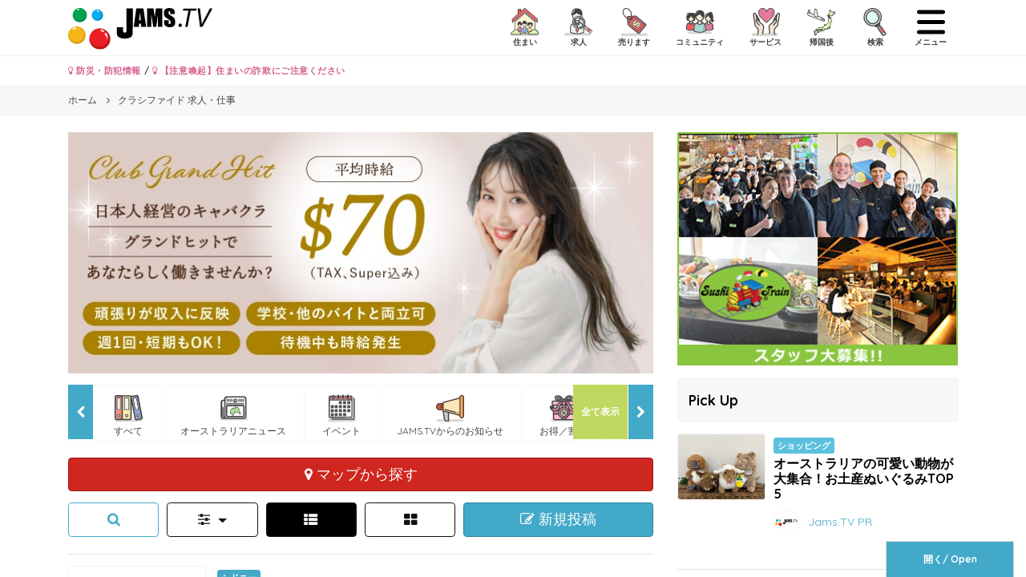

--- FILE ---
content_type: text/html; charset=UTF-8
request_url: https://www.jams.tv/classifieds/jobs?od=date&uid=256454
body_size: 141569
content:
<!DOCTYPE html>
<!--[if IE 8 ]>
<html lang="jp" class="ie ie8"></html><![endif]-->
<!--[if IE 9 ]>
<html lang="jp" class="ie ie9"></html><![endif]-->
<!--[if !(IE)]><!-->
<html lang="jp">
<!--<![endif]-->
<head>
  <meta charset="utf-8">
  <meta name="viewport" content="width=device-width, initial-scale=1.0, minimum-scale=1.0, maximum-scale=1.0, user-scalable=no">
<title>クラシファイド 求人・仕事 | Jams.TV オーストラリア生活情報ウェブサイト</title>
  <link rel="shortcut icon" type="image/x-icon" href="https://www.jams.tv/classifieds/favicon.ico">
  <meta name="author" content="Jams.tv">
  <meta name="google-site-verification" content="o2rZx4FsQPrpGUlhbuCoiSBU8ORw5K9TdZjjrOocmUI" />
<meta name="keywords" content=", 仕事, 求人, 就職, アルバイト, フルタイム, カジュアル, Jams.tv, オーストラリア, クラシファイド, ニュース, 情報, 留学, 英語" />
<meta name="description" content="クラシファイド 求人・仕事情報ページです | オーストラリア生活情報ウェブサイト。住まい・シェアハウス、求人・仕事、売ります、コミュニティ、サービス, 帰国後のクラシファイドやオーストラリアのニュース、ローカルの情報などオーストラリアの生活を快適にするのに必要な情報が満載です。" />
<meta property="og:locale" content="ja_JP" />
<meta property="og:type" content="website" />
<meta property="og:title" content="クラシファイド ・仕事 | Jams.TV オーストラリア生活情報ウェブサイト" />
<meta property="og:description" content="クラシファイド 求人・仕事情報ページです | オーストラリア生活情報ウェブサイト。住まい・シェアハウス、求人・仕事、売ります、コミュニティ、サービス, 帰国後のクラシファイドやオーストラリアのニュース、ローカルの情報などオーストラリアの生活を快適にするのに必要な情報が満載です。" />
<meta property="og:url" content="https://www.jams.tv/classifieds/jobs" />
<meta property="og:site_name" content="Jams.TV" />
<meta name="twitter:card" content="summary" />
<meta name="twitter:description" content="クラシファイド 求人・仕事情報ページです | オーストラリア生活情報ウェブサイト。住まい・シェアハウス、求人・仕事、売ります、コミュニティ、サービス, 帰国後のクラシファイドやオーストラリアのニュース、ローカルの情報などオーストラリアの生活を快適にするのに必要な情報が満載です。" />
<meta name="twitter:title" content="Jams.TV オーストラリア生活情報ウェブサイト" />
<meta name="twitter:site" content="@jams_tv" />
<meta name="csrf-token" content="30PBRJItsWLsoepvpgLTRjHnQkzKwRk4Z3z30Kjk" />
  <!-- Customized Bootstrap CSS + Original Styles -->
  <link rel="stylesheet" href="https://www.jams.tv/classifieds/css/style.min.css?v=1768951765">
  <!-- HTML5 shim and Respond.js IE8 support of HTML5 elements and media queries -->
  <!--[if lt IE 9]>
    <script src="https://www.jams.tv/classifieds/js/html5shiv-printshiv.min.js"></script>
    <script src="https://www.jams.tv/classifieds/js/respond.min.js"></script>
  <![endif]-->
  <script src="https://apis.google.com/js/platform.js" async defer>
    {
      lang: 'ja'
    }
  </script>
  <script>
  var BASE_URL = "https://www.jams.tv";
  var BLOG_BASE_URL = "https://www.jams.tv";
  </script>
  <!-- Global site tag (gtag.js) - Google Analytics -->
<script async src="https://www.googletagmanager.com/gtag/js?id=UA-16712224-6"></script>
<script>
  window.dataLayer = window.dataLayer || [];
  function gtag(){dataLayer.push(arguments);}
  gtag('js', new Date());

  gtag('config', 'UA-16712224-6');
</script>  <!-- Global site tag (gtag.js) - Google Analytics -->
<script async src="https://www.googletagmanager.com/gtag/js?id=G-TZR05C1MM4"></script>
<script>
  window.dataLayer = window.dataLayer || [];
  function gtag(){dataLayer.push(arguments);}
  gtag('js', new Date());

  gtag('config', 'G-TZR05C1MM4');
</script>  <!-- Google Tag Manager -->
<script>(function(w,d,s,l,i){w[l]=w[l]||[];w[l].push({'gtm.start':
  new Date().getTime(),event:'gtm.js'});var f=d.getElementsByTagName(s)[0],
  j=d.createElement(s),dl=l!='dataLayer'?'&l='+l:'';j.async=true;j.src=
  'https://www.googletagmanager.com/gtm.js?id='+i+dl;f.parentNode.insertBefore(j,f);
  })(window,document,'script','dataLayer','GTM-W492BK');</script>
  <!-- End Google Tag Manager -->  <!-- Facebook Pixel Code -->
<script>
!function(f,b,e,v,n,t,s){if(f.fbq)return;n=f.fbq=function(){n.callMethod?
n.callMethod.apply(n,arguments):n.queue.push(arguments)};if(!f._fbq)f._fbq=n;
n.push=n;n.loaded=!0;n.version='2.0';n.queue=[];t=b.createElement(e);t.async=!0;
t.src=v;s=b.getElementsByTagName(e)[0];s.parentNode.insertBefore(t,s)}(window,
document,'script','https://connect.facebook.net/en_US/fbevents.js');
fbq('init', '1520694798229034'); // Insert your pixel ID here.
fbq('track', 'PageView');
</script>
<noscript><img height="1" width="1" style="display:none"
src="https://www.facebook.com/tr?id=1520694798229034&ev=PageView&noscript=1"
/></noscript>
<!-- DO NOT MODIFY -->
<!-- End Facebook Pixel Code -->
  <script async src="//pagead2.googlesyndication.com/pagead/js/adsbygoogle.js"></script>
<script>
  (adsbygoogle = window.adsbygoogle || []).push({
    google_ad_client: "ca-pub-6744311146821345",
    enable_page_level_ads: true
  });
</script>    
  
</head>
<body>
  <!-- Google Tag Manager (noscript) -->
<noscript><iframe src="https://www.googletagmanager.com/ns.html?id=GTM-W492BK"
  height="0" width="0" style="display:none;visibility:hidden"></iframe></noscript>
  <!-- End Google Tag Manager (noscript) -->  <div id="fb-root"></div>
  <script>
  (function(d, s, id) {
    var js, fjs = d.getElementsByTagName(s)[0];
    if (d.getElementById(id)) return;
    js = d.createElement(s);
    js.id = id;
    js.src = "//connect.facebook.net/ja_JP/sdk.js#xfbml=1&version=v2.8";
    fjs.parentNode.insertBefore(js, fjs);
  }(document, 'script', 'facebook-jssdk'));
  </script>
  <div id="canvas_container" canvas="container">
    <header class="header-global">
      <div class="container">
        <span class="nav-global__item nav-global__item_trigger mt-sm pull-left hidden-lg-up"><a onclick="gtag('event', 'action', { 'event_category': 'click', 'event_label': 'action/click/hamburger-left/open' });" href="#" class="sb-toggle-left"><img class="menu-icon" src="https://www.jams.tv/classifieds/assets/icon/humberger-left.svg" /></a></span>
        <h1 class="header-global__h1">
        <a href="/" class="header-global__logo">
          <img src="https://www.jams.tv/classifieds/images/JAMS_logo.svg" onerror="this.onerror=null; this.src='https://www.jams.tv/classifieds/images/JAMS_logo.png'" alt="クラシファイド 求人・仕事 | Jams.TV オーストラリア生活情報ウェブサイト">
        </a>
        </h1>
        <nav class="nav-global pull-right">
          <ul class="nav-global__list">
            <li class="nav-global__item"><a href="#" data-toggle="modal" data-target="#modal-classified-accommodations"><img src="https://www.jams.tv/classifieds/assets/icon/cls-acm.svg" /> <div>住まい</div></a></li>
            <li class="nav-global__item"><a href="#" data-toggle="modal" data-target="#modal-classified-jobs"><img src="https://www.jams.tv/classifieds/assets/icon/cls-job.svg" /> <div>求人</div></a></li>
            
            <li class="nav-global__item"><a href="#" data-toggle="modal" data-target="#modal-classified-sales"><img src="https://www.jams.tv/classifieds/assets/icon/cls-sal.svg" /> <div>売ります</div></a></li>
            <li class="nav-global__item"><a href="#" data-toggle="modal" data-target="#modal-classified-communities"><img src="https://www.jams.tv/classifieds/assets/icon/cls-com.svg" /> <div>コミュニティ</div></a></li>
            <li class="nav-global__item"><a href="#" data-toggle="modal" data-target="#modal-classified-services"><img src="https://www.jams.tv/classifieds/assets/icon/cls-ser.svg" /> <div>サービス</div></a></li>
            <li class="nav-global__item"><a href="#" data-toggle="modal" data-target="#modal-classified-japan"><img src="https://www.jams.tv/classifieds/assets/icon/cls-jpi.svg" /> <div>帰国後</div></a></li>
            <li class="nav-global__item"><a href="#" data-toggle="modal" data-target="#modal-search"><img src="https://www.jams.tv/classifieds/assets/icon/search.svg" /> <div>検索</div></a></li>
            <li class="nav-global__item nav-global__item_trigger"><a onclick="gtag('event', 'action', { 'event_category': 'click', 'event_label': 'action/click/hamburger-right/open' });" href="#" class="sb-toggle-right"><img src="https://www.jams.tv/classifieds/assets/icon/humberger-right.svg" /> <div>メニュー</div></a>
          </ul>
        </nav>
      </div>
    </header>
    <div class="container">
      <div class="row">
        <div class="col-12">
          <p class="font-weight-bold my-2 small">
            <a class="text-danger" href="https://www.jams.tv/safety"><i class="fa fa-lightbulb-o" aria-hidden="true"></i> 防災・防犯情報</a> / 
            <a class="text-danger" href="https://www.jams.tv/announcement/164073"><i class="fa fa-lightbulb-o" aria-hidden="true"></i> 【注意喚起】住まいの詐欺にご注意ください</a>
                      </p>
        </div>
      </div>
    </div>
    
<div class="nav-breadcrumb">
  <div class="container">
    <ol class="nav-breadcrumb__list" itemscope itemtype="http://schema.org/BreadcrumbList">
      <li class="nav-breadcrumb__item" itemprop="itemListElement" itemscope itemtype="http://schema.org/ListItem">
        <a itemtype="http://schema.org/Thing" itemprop="item" href="https://www.jams.tv">
          <span itemprop="name">ホーム</span>
        </a>
        <meta itemprop="position" content="1" />
      </li>
      <li class="nav-breadcrumb__item" itemprop="itemListElement" itemscope itemtype="http://schema.org/ListItem">
        <a itemtype="http://schema.org/Thing" itemprop="item" href="/classifieds/jobs?od=date&uid=256454">
          <span itemprop="name">クラシファイド 求人・仕事</span>
        </a>
        <meta itemprop="position" content="2" />
      </li>
    </ol>
  </div>
</div>

    <div class="container my-4">
    <div class="row">
      <div class="col-lg-8">
        <div class="mb-4">
          <!-- CJ-TCGL -->
    <div onclick="gtag('event', 'banner', { 'event_category': 'click', 'event_label': 'banner/click/CJ-TCGL/grandhit_new1_pink' });">
      <a class="entry-ad__img" href="https://www.jams.tv/grand-hit" target="_blank">
        <img class="img-fluid w-100" src="https://www.jams.tv/classifieds/images/banners/2640eee63fd200204cad0573ed1af380.jpeg" onload="gtag('event', 'banner', { 'event_category': 'pageview', 'event_label': 'banner/pageview/CJ-TCGL/grandhit_new1_pink' });" border="0">
      </a>
    </div>
  
<aside class="mb-3">
  <div class="gallery-view mb-3">
      </div>
</aside>
          <div class="nav-scroll__outer">
  <a href="#" class="nav-scroll__btn nav-scroll__btn--right"><i class="fa fa-chevron-right" aria-hidden="true"></i></a>
  <a href="#" class="nav-scroll__btn nav-scroll__btn--left"><i class="fa fa-chevron-left" aria-hidden="true"></i></a>
  <a href="#" class="nav-scroll__btn nav-scroll__btn--right-all" data-toggle="modal" data-target="#modal-nav-scroll-all">全て表示</a>
  <div class="nav-scroll">
    <div class="nav-scroll__mask">
      <ul class="nav-scroll__list">
        <li class="nav-scroll__item"><a href="https://www.jams.tv/all"><img src="https://www.jams.tv/wp-content/themes/jams.tv/assets/icon/all.svg" /> <div>すべて</div></a></li>
        <li class="nav-scroll__item"><a href="https://www.jams.tv/news"><img src="https://www.jams.tv/wp-content/themes/jams.tv/assets/icon/news.svg" /> <div>オーストラリアニュース</div></a></li>
        <li class="nav-scroll__item"><a href="https://www.jams.tv/event"><img src="https://www.jams.tv/wp-content/themes/jams.tv/assets/icon/event-e.svg" /> <div>イベント</div></a></li>
        <li class="nav-scroll__item"><a href="https://www.jams.tv/announcement"><img src="https://www.jams.tv/wp-content/themes/jams.tv/assets/icon/announcement.svg" /> <div>JAMS.TVからのお知らせ</div></a></li>
        <li class="nav-scroll__item"><a href="https://www.jams.tv/special-offer"><img src="https://www.jams.tv/wp-content/themes/jams.tv/assets/icon/special-offer.svg" /> <div>お得／割引</div></a></li>
        <li class="nav-scroll__item"><a href="https://www.jams.tv/gourmet"><img src="https://www.jams.tv/wp-content/themes/jams.tv/assets/icon/gourmet.svg" /> <div>グルメ</div></a></li>
        <li class="nav-scroll__item"><a href="https://www.jams.tv/education"><img src="https://www.jams.tv/wp-content/themes/jams.tv/assets/icon/education.svg" /> <div>教育／留学／習い事</div></a></li>
        <li class="nav-scroll__item"><a href="https://www.jams.tv/travel"><img src="https://www.jams.tv/wp-content/themes/jams.tv/assets/icon/travel.svg" /> <div>旅行／観光</div></a></li>
        <li class="nav-scroll__item"><a href="https://www.jams.tv/insurance"><img src="https://www.jams.tv/wp-content/themes/jams.tv/assets/icon/insurance.svg" /> <div>医療／保険</div></a></li>
        <li class="nav-scroll__item"><a href="https://www.jams.tv/beauty"><img src="https://www.jams.tv/wp-content/themes/jams.tv/assets/icon/beauty.svg" /> <div>美容／健康</div></a></li>
        <li class="nav-scroll__item"><a href="https://www.jams.tv/money"><img src="https://www.jams.tv/wp-content/themes/jams.tv/assets/icon/money.svg" /> <div>マネー</div></a></li>
        <li class="nav-scroll__item"><a href="https://www.jams.tv/law"><img src="https://www.jams.tv/wp-content/themes/jams.tv/assets/icon/law.svg" /> <div>法律／ビザ</div></a></li>
        <li class="nav-scroll__item"><a href="https://www.jams.tv/job"><img src="https://www.jams.tv/wp-content/themes/jams.tv/assets/icon/job.svg" /> <div>就職／転職</div></a></li>
        <li class="nav-scroll__item"><a href="https://www.jams.tv/telecommunication"><img src="https://www.jams.tv/wp-content/themes/jams.tv/assets/icon/telecommunication.svg" /> <div>電話／通信</div></a></li>
        <li class="nav-scroll__item"><a href="https://www.jams.tv/vehicle"><img src="https://www.jams.tv/wp-content/themes/jams.tv/assets/icon/vehicle.svg" /> <div>自動車</div></a></li>
        <li class="nav-scroll__item"><a href="https://www.jams.tv/shopping"><img src="https://www.jams.tv/wp-content/themes/jams.tv/assets/icon/shopping.svg" /> <div>ショッピング</div></a></li>
        <li class="nav-scroll__item"><a href="https://www.jams.tv/real-estate"><img src="https://www.jams.tv/wp-content/themes/jams.tv/assets/icon/real-estate.svg" /> <div>不動産／住宅／引越</div></a></li>
        <li class="nav-scroll__item"><a href="https://www.jams.tv/ceremonial-functions"><img src="https://www.jams.tv/wp-content/themes/jams.tv/assets/icon/ceremonial-functions.svg" /> <div>冠婚葬祭</div></a></li>
        <li class="nav-scroll__item"><a href="https://www.jams.tv/entertainment"><img src="https://www.jams.tv/wp-content/themes/jams.tv/assets/icon/entertainment.svg" /> <div>エンタメ／スポーツ</div></a></li>
        <li class="nav-scroll__item"><a href="https://www.jams.tv/business"><img src="https://www.jams.tv/wp-content/themes/jams.tv/assets/icon/business.svg" /> <div>ビジネス</div></a></li>
        <li class="nav-scroll__item"><a href="https://www.jams.tv/japanese-community"><img src="https://www.jams.tv/wp-content/themes/jams.tv/assets/icon/japanese-community.svg" /> <div>日系コミュニティ</div></a></li>

      </ul>
    </div>
  </div>

</div>
        </div>
        <div class="row row-all-10">
          <div class="col-12 mb-3">
  <div onclick="gtag('event', 'action', { 'event_category': 'click', 'event_label': 'action/click/map_jobs' });">
    <a href="https://www.jams.tv/classifieds/jobs/maplist?od=date&uid=256454" class="btn btn-primary btn-lg btn-block" target="_blank">
      <i class="fa fa-map-marker" aria-hidden="true"></i> マップから探す
    </a>
  </div>
</div>
          <div class="col-md-12">
            <div class="row row-all-10">
              <div class="col-3 col-md-2 mb-2">
                <button type="button" class="btn btn-outline-success btn-lg btn-block" data-toggle="modal" data-target="#modal-segment-search">
                  <i class="fa fa-search" aria-hidden="true"></i>
                </button>
              </div>
              <div class="col-3 col-md-2 mb-2">
                <button type="button" class="btn btn-outline-secondary btn-lg btn-block dropdown-toggle" data-toggle="dropdown" aria-haspopup="true" aria-expanded="false">
                  <i class="fa fa-sliders" aria-hidden="true"></i>
                </button>
                <div class="dropdown-menu">
  <a class="dropdown-item" href="https://www.jams.tv/classifieds/jobs?uid=256454">新しい順</a>
  <a class="dropdown-item" href="https://www.jams.tv/classifieds/jobs?od=date&uid=256454">古い順</a>
  <div class="dropdown-divider"></div>
  <a class="dropdown-item" href="https://www.jams.tv/classifieds/jobs?od=pop&uid=256454">人気順</a>
</div>
              </div>
              <div class="col-3 col-md-2 mb-2">
                                  <div class="btn btn-secondary btn-lg btn-block"><i class="fa fa-th-list" aria-hidden="true"></i></div>
                                </div>
                <div class="col-3 col-md-2 mb-2">
                                  <a href="https://www.jams.tv/classifieds/jobs?mode=card&uid=256454" class="btn btn-outline-secondary btn-lg btn-block"><i class="fa fa-th-large" aria-hidden="true"></i></a>
                              </div>
              <div class="col-12 col-md-4">
                <a href="https://www.jams.tv/classifieds/mypage/jobs/new/edit"><button type="button" class="btn btn-success btn-lg btn-block">
                  <i class="fa fa-pencil-square-o" aria-hidden="true"></i> 新規投稿
                </button></a>
              </div>
            </div>
          </div>
        </div>
        <div>
        <hr>
                  <article class="entry-list">
  <div class="row row-all-15 row-10">
    <div class="col-4 col-md-3">
      <a class="entry-list__img" href="https://www.jams.tv/classifieds/jobs/25602"><img class="mb-xs" src="https://www.jams.tv/classifieds/images/cls/noimage.png" alt="海外求人スタッフ新規募集！"></a>
    </div>
    <div class="col-8 col-md-9">
      <div class="entry-list__box">
        <span class="badge badge-blue">シドニー</span>
        <h2 class="entry-list__title"><a href="https://www.jams.tv/classifieds/jobs/25602" class="text-default">海外求人スタッフ新規募集！</a></h2>
        <div class="row row-all-15 row-10">
          <div class="hidden-sm-down col-md-8">
            <div class="entry-list__excerpt">
              <p>業績好調につき、海外スタッフを大量募集する予定です。

そこで、海外で動いて下さる求人スタッフを新たに募集いたします！


〇業務内容：求人投稿作業
　求人サイトやSNS向けの求人広告を作成・投稿して...</p>
            </div>
            <div class="row row-0 align-items-start">
              <div class="col">
                <span class="entry-list__author">
                  <a class="text-default" href="https://www.jams.tv/classifieds/jobs?uid=256454">
                                    <img src="https://www.jams.tv/classifieds/assets/images/avatar.jpg" alt="YuhTaka7">
                                    YuhTaka7
                  </a>
                </span>
              </div>
            </div>
          </div>
          <div class="col-md-4">
            <div class="nav-vertical">
              <ul class="nav-vertical__list">
                <li class="nav-vertical__item"><i class="fa fa-map-marker" aria-hidden="true"></i> Sydney NSW 2000</li>
                <li class="nav-vertical__item"><i class="fa fa-tags" aria-hidden="true"></i> シェフ・料理人 他18件</li>
                <li class="nav-vertical__item"><i class="fa fa-building" aria-hidden="true"></i>  </li>
                <li class="nav-vertical__item mb-0" datetime="2022.05.23"><i class="fa fa-calendar" aria-hidden="true"></i> 2022.05.23</li>
              </ul>
            </div>
          </div>
          <a href="https://www.jams.tv/classifieds/jobs/25602" class="btn btn-outline-success btn-block btn-sm mt-3 px-0">この求人・仕事を見る</a>
        </div>
      </div>
    </div>
  </div>
</article>




<article class="entry-list">
  <div class="row row-all-15 row-10">
    <div class="col-4 col-md-3">
      <a class="entry-list__img" href="https://www.jams.tv/classifieds/jobs/25603"><img class="mb-xs" src="https://www.jams.tv/classifieds/images/cls/noimage.png" alt="海外求人スタッフ新規募集！"></a>
    </div>
    <div class="col-8 col-md-9">
      <div class="entry-list__box">
        <span class="badge badge-blue">メルボルン</span>
        <h2 class="entry-list__title"><a href="https://www.jams.tv/classifieds/jobs/25603" class="text-default">海外求人スタッフ新規募集！</a></h2>
        <div class="row row-all-15 row-10">
          <div class="hidden-sm-down col-md-8">
            <div class="entry-list__excerpt">
              <p>業績好調につき、海外スタッフを大量募集する予定です。

そこで、海外で動いて下さる求人スタッフを新たに募集いたします！


〇業務内容：求人投稿作業
　求人サイトやSNS向けの求人広告を作成・投稿して...</p>
            </div>
            <div class="row row-0 align-items-start">
              <div class="col">
                <span class="entry-list__author">
                  <a class="text-default" href="https://www.jams.tv/classifieds/jobs?uid=256454">
                                    <img src="https://www.jams.tv/classifieds/assets/images/avatar.jpg" alt="YuhTaka7">
                                    YuhTaka7
                  </a>
                </span>
              </div>
            </div>
          </div>
          <div class="col-md-4">
            <div class="nav-vertical">
              <ul class="nav-vertical__list">
                <li class="nav-vertical__item"><i class="fa fa-map-marker" aria-hidden="true"></i> Melbourne VIC 3000</li>
                <li class="nav-vertical__item"><i class="fa fa-tags" aria-hidden="true"></i> シェフ・料理人 他18件</li>
                <li class="nav-vertical__item"><i class="fa fa-building" aria-hidden="true"></i>  </li>
                <li class="nav-vertical__item mb-0" datetime="2022.05.23"><i class="fa fa-calendar" aria-hidden="true"></i> 2022.05.23</li>
              </ul>
            </div>
          </div>
          <a href="https://www.jams.tv/classifieds/jobs/25603" class="btn btn-outline-success btn-block btn-sm mt-3 px-0">この求人・仕事を見る</a>
        </div>
      </div>
    </div>
  </div>
</article>




<article class="entry-list">
  <div class="row row-all-15 row-10">
    <div class="col-4 col-md-3">
      <a class="entry-list__img" href="https://www.jams.tv/classifieds/jobs/25604"><img class="mb-xs" src="https://www.jams.tv/classifieds/images/cls/noimage.png" alt="海外求人スタッフ新規募集！"></a>
    </div>
    <div class="col-8 col-md-9">
      <div class="entry-list__box">
        <span class="badge badge-blue">ゴールドコースト</span>
        <h2 class="entry-list__title"><a href="https://www.jams.tv/classifieds/jobs/25604" class="text-default">海外求人スタッフ新規募集！</a></h2>
        <div class="row row-all-15 row-10">
          <div class="hidden-sm-down col-md-8">
            <div class="entry-list__excerpt">
              <p>業績好調につき、海外スタッフを大量募集する予定です。

そこで、海外で動いて下さる求人スタッフを新たに募集いたします！


〇業務内容：求人投稿作業
　求人サイトやSNS向けの求人広告を作成・投稿して...</p>
            </div>
            <div class="row row-0 align-items-start">
              <div class="col">
                <span class="entry-list__author">
                  <a class="text-default" href="https://www.jams.tv/classifieds/jobs?uid=256454">
                                    <img src="https://www.jams.tv/classifieds/assets/images/avatar.jpg" alt="YuhTaka7">
                                    YuhTaka7
                  </a>
                </span>
              </div>
            </div>
          </div>
          <div class="col-md-4">
            <div class="nav-vertical">
              <ul class="nav-vertical__list">
                <li class="nav-vertical__item"><i class="fa fa-map-marker" aria-hidden="true"></i> Gold Coast Mc QLD 4217</li>
                <li class="nav-vertical__item"><i class="fa fa-tags" aria-hidden="true"></i> シェフ・料理人 他18件</li>
                <li class="nav-vertical__item"><i class="fa fa-building" aria-hidden="true"></i>  </li>
                <li class="nav-vertical__item mb-0" datetime="2022.05.23"><i class="fa fa-calendar" aria-hidden="true"></i> 2022.05.23</li>
              </ul>
            </div>
          </div>
          <a href="https://www.jams.tv/classifieds/jobs/25604" class="btn btn-outline-success btn-block btn-sm mt-3 px-0">この求人・仕事を見る</a>
        </div>
      </div>
    </div>
  </div>
</article>




<article class="entry-list">
  <div class="row row-all-15 row-10">
    <div class="col-4 col-md-3">
      <a class="entry-list__img" href="https://www.jams.tv/classifieds/jobs/25605"><img class="mb-xs" src="https://www.jams.tv/classifieds/images/cls/noimage.png" alt="海外求人スタッフ新規募集！"></a>
    </div>
    <div class="col-8 col-md-9">
      <div class="entry-list__box">
        <span class="badge badge-blue">ブリスベン</span>
        <h2 class="entry-list__title"><a href="https://www.jams.tv/classifieds/jobs/25605" class="text-default">海外求人スタッフ新規募集！</a></h2>
        <div class="row row-all-15 row-10">
          <div class="hidden-sm-down col-md-8">
            <div class="entry-list__excerpt">
              <p>業績好調につき、海外スタッフを大量募集する予定です。

そこで、海外で動いて下さる求人スタッフを新たに募集いたします！


〇業務内容：求人投稿作業
　求人サイトやSNS向けの求人広告を作成・投稿して...</p>
            </div>
            <div class="row row-0 align-items-start">
              <div class="col">
                <span class="entry-list__author">
                  <a class="text-default" href="https://www.jams.tv/classifieds/jobs?uid=256454">
                                    <img src="https://www.jams.tv/classifieds/assets/images/avatar.jpg" alt="YuhTaka7">
                                    YuhTaka7
                  </a>
                </span>
              </div>
            </div>
          </div>
          <div class="col-md-4">
            <div class="nav-vertical">
              <ul class="nav-vertical__list">
                <li class="nav-vertical__item"><i class="fa fa-map-marker" aria-hidden="true"></i> Brisbane QLD 4000</li>
                <li class="nav-vertical__item"><i class="fa fa-tags" aria-hidden="true"></i> シェフ・料理人 他18件</li>
                <li class="nav-vertical__item"><i class="fa fa-building" aria-hidden="true"></i>  </li>
                <li class="nav-vertical__item mb-0" datetime="2022.05.23"><i class="fa fa-calendar" aria-hidden="true"></i> 2022.05.23</li>
              </ul>
            </div>
          </div>
          <a href="https://www.jams.tv/classifieds/jobs/25605" class="btn btn-outline-success btn-block btn-sm mt-3 px-0">この求人・仕事を見る</a>
        </div>
      </div>
    </div>
  </div>
</article>

  <div class="mb-3">
  <!-- CJ-INRL -->
    <div onclick="gtag('event', 'banner', { 'event_category': 'click', 'event_label': 'banner/click/CJ-INRL/grandhit' });">
      <a class="entry-ad__img" href="https://www.jams.tv/grand-hit" target="_blank">
        <img class="img-fluid w-100" src="https://www.jams.tv/classifieds/images/banners/a8191bcf37dc49b22cc4ec66d51d2600.png" onload="gtag('event', 'banner', { 'event_category': 'pageview', 'event_label': 'banner/pageview/CJ-INRL/grandhit' });" border="0">
      </a>
    </div>
  </div>  <div class="entry-ad">
  <div class="entry-ad__box">
    <div class="row row-all-15 row-10">
      <div class="col-6">
        <script async src="//pagead2.googlesyndication.com/pagead/js/adsbygoogle.js"></script>
<!-- NewJamsSquareLeft -->
<ins class="adsbygoogle"
     style="display:block"
     data-ad-client="ca-pub-6744311146821345"
     data-ad-slot="5311666893"
     data-ad-format="rectangle"></ins>
<script>
(adsbygoogle = window.adsbygoogle || []).push({});
</script>        </div>
      <div class="col-6">
        <script async src="//pagead2.googlesyndication.com/pagead/js/adsbygoogle.js"></script>
<!-- NewJamsSquareRight -->
<ins class="adsbygoogle"
     style="display:block"
     data-ad-client="ca-pub-6744311146821345"
     data-ad-slot="3257360951"
     data-ad-format="rectangle"></ins>
<script>
(adsbygoogle = window.adsbygoogle || []).push({});
</script>        </div>
    </div>
  </div>
</div>
  <div class="mb-3">
  <!-- CJ-BORL -->
    <div onclick="gtag('event', 'banner', { 'event_category': 'click', 'event_label': 'banner/click/CJ-BORL/abroad_study' });">
      <a class="entry-ad__img" href="https://www.jams.tv/money/266710" target="_blank">
        <img class="img-fluid w-100" src="https://www.jams.tv/classifieds/images/banners/44817bf9edf6bfc255a03e82fc2c317b.png" onload="gtag('event', 'banner', { 'event_category': 'pageview', 'event_label': 'banner/pageview/CJ-BORL/abroad_study' });" border="0">
      </a>
    </div>
  </div>  <div class="entry-ad">
  <div class="entry-ad__box">
    <div class="row row-all-15 row-10">
      <div class="col-6">
        <!-- CJ-BOSQ-1 -->
    <div onclick="gtag('event', 'banner', { 'event_category': 'click', 'event_label': 'banner/click/CJ-BOSQ-1/job-feature' });">
      <a class="entry-ad__img" href="https://www.jams.tv/job-feature" target="_blank">
        <img class="img-fluid w-100" src="https://www.jams.tv/classifieds/images/banners/af24119bc12073ddbc5e25f45adff862.png" onload="gtag('event', 'banner', { 'event_category': 'pageview', 'event_label': 'banner/pageview/CJ-BOSQ-1/job-feature' });" border="0">
      </a>
    </div>
        </div>
      <div class="col-6">
        <!-- CJ-BOSQ-2 -->
    <div onclick="gtag('event', 'banner', { 'event_category': 'click', 'event_label': 'banner/click/CJ-BOSQ-2/jams-ads2' });">
      <a class="entry-ad__img" href="https://www.jams.tv/ads" target="_blank">
        <img class="img-fluid w-100" src="https://www.jams.tv/classifieds/images/banners/dff6019938859e3bb06076c77044f278.jpeg" onload="gtag('event', 'banner', { 'event_category': 'pageview', 'event_label': 'banner/pageview/CJ-BOSQ-2/jams-ads2' });" border="0">
      </a>
    </div>
        </div>
    </div>
  </div>
</div>
  <div class="entry-ad">
  <div class="entry-ad__box">
    <div class="row">
      <div class="col-12">
        <script async src="https://pagead2.googlesyndication.com/pagead/js/adsbygoogle.js"></script>
        <ins class="adsbygoogle"
          style="display:block"
          data-ad-format="fluid"
          data-ad-layout-key="-gm-1n+g+e-2n"
          data-ad-client="ca-pub-6744311146821345"
          data-ad-slot="1999811995"></ins>
        <script>
          (adsbygoogle = window.adsbygoogle || []).push({});
        </script>
      </div>
    </div>
  </div>
</div>




<h2 class="section-title">スポンサーリンク</h2>
    <article class="entry-list py-0">
    <div class="row row-all-15 row-10">
      <div class="col-md-12">
        <div class="entry-list__box">
          <div class="entry-list__excerpt">
            <p>JAMS.TV特集</p>
            <div onclick="gtag('event', 'sponsorlink', { 'event_category': 'click', 'event_label': 'sponsorlink/click/cls-job/PromotionJobs' });">
              <p><a href="https://www.jams.tv/job-feature"><img src="https://www.jams.tv/classifieds/assets/images/space.png" onload="gtag('event', 'sponsorlink', { 'event_category': 'pageview', 'event_label': 'sponsorlink/pageview/cls-job/PromotionJobs' });">ガッツリ稼げる求人特集！毎週$700以上稼げる求人情報を集めました！</a></p>
            </div>
          </div>
        </div>
      </div>
    </div>
  </article>
    <article class="entry-list py-0">
    <div class="row row-all-15 row-10">
      <div class="col-md-12">
        <div class="entry-list__box">
          <div class="entry-list__excerpt">
            <p>Kayo Japanese Hair Design</p>
            <div onclick="gtag('event', 'sponsorlink', { 'event_category': 'click', 'event_label': 'sponsorlink/click/cls-job/kayosteven11' });">
              <p><a href="https://www.jams.tv/wp-content/themes/jams.tv/old_html/client/kayo_hair/1P/173481/173481.html"><img src="https://www.jams.tv/classifieds/assets/images/space.png" onload="gtag('event', 'sponsorlink', { 'event_category': 'pageview', 'event_label': 'sponsorlink/pageview/cls-job/kayosteven11' });">★美容師募集★英語環境で高給料設定</a></p>
            </div>
          </div>
        </div>
      </div>
    </div>
  </article>
    <article class="entry-list py-0">
    <div class="row row-all-15 row-10">
      <div class="col-md-12">
        <div class="entry-list__box">
          <div class="entry-list__excerpt">
            <p>Sushi Train NSW - Factory</p>
            <div onclick="gtag('event', 'sponsorlink', { 'event_category': 'click', 'event_label': 'sponsorlink/click/cls-job/SushiTrain' });">
              <p><a href="https://www.jams.tv/sushitrain"><img src="https://www.jams.tv/classifieds/assets/images/space.png" onload="gtag('event', 'sponsorlink', { 'event_category': 'pageview', 'event_label': 'sponsorlink/pageview/cls-job/SushiTrain' });">スシトレインでは一緒に働いてくれるスタッフを大募集中！</a></p>
            </div>
          </div>
        </div>
      </div>
    </div>
  </article>
  

                </div>
      </div>
      <div class="col-lg-4">
        <aside class="section-border">
        <!-- CJ-TRSQ -->
    <div onclick="gtag('event', 'banner', { 'event_category': 'click', 'event_label': 'banner/click/CJ-TRSQ/sushitrain' });">
      <a class="entry-ad__img" href="https://www.jams.tv/sushitrain" target="_blank">
        <img class="img-fluid w-100" src="https://www.jams.tv/classifieds/images/banners/e072b246f505aaebecbde23df1470c41.gif" onload="gtag('event', 'banner', { 'event_category': 'pageview', 'event_label': 'banner/pageview/CJ-TRSQ/sushitrain' });" border="0">
      </a>
    </div>
  
  <section>
    <h2 class="section-title">Pick Up</h2>
        <article class="entry-list is-side is-label">
      <div class="row row-all-10">
        <div class="col-4">
          <a class="entry-list__img" href="https://www.jams.tv/shopping/278764">
            
                          <img src="https://www.jams.tv/wp-content/uploads/2026/01/4acf406ca398c1f4c8d95dce556357b9.jpeg" alt="オーストラリアの可愛い動物が大集合！お土産ぬいぐるみTOP5">
                      </a>
        </div>
        <div class="col-8">
        <a href="/shopping"><span class="badge badge-teal">ショッピング</span></a>
        <h2 class="entry-list__title"><a href="https://www.jams.tv/shopping/278764" class="text-default">オーストラリアの可愛い動物が大集合！お土産ぬいぐるみTOP5</a></h2>
          <div class="row row-0 align-items-start">
                                    <div class="col">
              <span class="entry-list__author"> <a href="https://www.jams.tv/author/jams_pickup"><img alt='アバター画像' src='https://www.jams.tv/wp-content/uploads/client_images/jams_pickup-96x96.jpg' srcset='https://www.jams.tv/wp-content/uploads/client_images/jams_pickup-64x64.jpg 2x' class='avatar avatar-32 photo' height='32' width='32' decoding='async'/></a> <a href="https://www.jams.tv/author/jams_pickup" alt="Jams.TV PR">Jams.TV PR</a></span>
            </div>
                                    <div class="col">
              <div class="text-right">
                <time datetime="2026.01.21">2026.01.21</time>
              </div>
            </div>
          </div>
        </div>
      </div>
          </article>
        <article class="entry-list is-side is-label">
      <div class="row row-all-10">
        <div class="col-4">
          <a class="entry-list__img" href="https://www.jams.tv/law/241450">
            
                          <img src="https://www.jams.tv/wp-content/uploads/2025/07/photos-by-lanty-qHjwSGv2p8c-unsplash.jpg" alt="【2026年】オーストラリアパートナービザ申請のためのQ&amp;#038;A">
                      </a>
        </div>
        <div class="col-8">
        <a href="/law"><span class="badge badge-orange">法律／ビザ</span></a>
        <h2 class="entry-list__title"><a href="https://www.jams.tv/law/241450" class="text-default">【2026年】オーストラリアパートナービザ申請のためのQ&amp;#038;A</a></h2>
          <div class="row row-0 align-items-start">
                                    <div class="col">
              <span class="entry-list__author"> <a href="https://www.jams.tv/author/jams_pickup"><img alt='アバター画像' src='https://www.jams.tv/wp-content/uploads/client_images/jams_pickup-96x96.jpg' srcset='https://www.jams.tv/wp-content/uploads/client_images/jams_pickup-64x64.jpg 2x' class='avatar avatar-32 photo' height='32' width='32' decoding='async'/></a> <a href="https://www.jams.tv/author/jams_pickup" alt="Jams.TV PR">Jams.TV PR</a></span>
            </div>
                                    <div class="col">
              <div class="text-right">
                <time datetime="2026.01.20">2026.01.20</time>
              </div>
            </div>
          </div>
        </div>
      </div>
          </article>
        <article class="entry-list is-side is-label">
      <div class="row row-all-10">
        <div class="col-4">
          <a class="entry-list__img" href="https://www.jams.tv/beauty/278611">
            
                          <img src="https://www.jams.tv/wp-content/uploads/2026/01/23259964_m.jpg" alt="【割引あり】髪も頭皮もご褒美タイム！手軽に贅沢ケア体験">
                      </a>
        </div>
        <div class="col-8">
        <a href="/beauty"><span class="badge badge-purple">美容／健康</span></a>
        <h2 class="entry-list__title"><a href="https://www.jams.tv/beauty/278611" class="text-default">【割引あり】髪も頭皮もご褒美タイム！手軽に贅沢ケア体験</a></h2>
          <div class="row row-0 align-items-start">
                                    <div class="col">
              <span class="entry-list__author"> <a href="https://www.jams.tv/author/editor"><img alt='アバター画像' src='https://www.jams.tv/wp-content/uploads/2018/04/editor_avatar_1524706848-32x32.jpg' srcset='https://www.jams.tv/wp-content/uploads/2018/04/editor_avatar_1524706848-64x64.jpg 2x' class='avatar avatar-32 photo' height='32' width='32' decoding='async'/></a> <a href="https://www.jams.tv/author/editor" alt="JAMS.TV編集部">JAMS.TV編集部</a></span>
            </div>
                                    <div class="col">
              <div class="text-right">
                <time datetime="2026.01.20">2026.01.20</time>
              </div>
            </div>
          </div>
        </div>
      </div>
          </article>
        <article class="entry-list is-side is-label">
      <div class="row row-all-10">
        <div class="col-4">
          <a class="entry-list__img" href="https://www.jams.tv/insurance/278872">
            
                          <img src="https://www.jams.tv/wp-content/uploads/2026/01/mockup-graphics-i1iqQRLULlg-unsplash.jpg" alt="定期的な血圧測定を忘れずに！夏の体調管理と感染症対策">
                      </a>
        </div>
        <div class="col-8">
        <a href="/insurance"><span class="badge badge-pink">医療／保険</span></a>
        <h2 class="entry-list__title"><a href="https://www.jams.tv/insurance/278872" class="text-default">定期的な血圧測定を忘れずに！夏の体調管理と感染症対策</a></h2>
          <div class="row row-0 align-items-start">
                                    <div class="col">
              <span class="entry-list__author"> <a href="https://www.jams.tv/author/jams_pickup"><img alt='アバター画像' src='https://www.jams.tv/wp-content/uploads/client_images/jams_pickup-96x96.jpg' srcset='https://www.jams.tv/wp-content/uploads/client_images/jams_pickup-64x64.jpg 2x' class='avatar avatar-32 photo' height='32' width='32' decoding='async'/></a> <a href="https://www.jams.tv/author/jams_pickup" alt="Jams.TV PR">Jams.TV PR</a></span>
            </div>
                                    <div class="col">
              <div class="text-right">
                <time datetime="2026.01.19">2026.01.19</time>
              </div>
            </div>
          </div>
        </div>
      </div>
          </article>
        <article class="entry-list is-side is-label">
      <div class="row row-all-10">
        <div class="col-4">
          <a class="entry-list__img" href="https://www.jams.tv/beauty/277700">
            
                          <img src="https://www.jams.tv/wp-content/uploads/2025/12/edward-muntinga-vKbG-Ab-OuY-unsplash.jpg" alt="シドニーでマッサージ探すなら！その症状はマッサージ？フィジオ">
                      </a>
        </div>
        <div class="col-8">
        <a href="/beauty"><span class="badge badge-purple">美容／健康</span></a>
        <h2 class="entry-list__title"><a href="https://www.jams.tv/beauty/277700" class="text-default">シドニーでマッサージ探すなら！その症状はマッサージ？フィジオ</a></h2>
          <div class="row row-0 align-items-start">
                                    <div class="col">
              <span class="entry-list__author"> <a href="https://www.jams.tv/author/jams_pickup"><img alt='アバター画像' src='https://www.jams.tv/wp-content/uploads/client_images/jams_pickup-96x96.jpg' srcset='https://www.jams.tv/wp-content/uploads/client_images/jams_pickup-64x64.jpg 2x' class='avatar avatar-32 photo' height='32' width='32' decoding='async'/></a> <a href="https://www.jams.tv/author/jams_pickup" alt="Jams.TV PR">Jams.TV PR</a></span>
            </div>
                                    <div class="col">
              <div class="text-right">
                <time datetime="2026.01.17">2026.01.17</time>
              </div>
            </div>
          </div>
        </div>
      </div>
          </article>
        <article class="entry-list is-side is-label">
      <div class="row row-all-10">
        <div class="col-4">
          <a class="entry-list__img" href="https://www.jams.tv/beauty/278605">
            
                          <img src="https://www.jams.tv/wp-content/uploads/2026/01/e28f2477916d48e3c40995c47c53c541.jpg" alt="キャンペーン実施中！今年のヘアトレンドを楽しもう！">
                      </a>
        </div>
        <div class="col-8">
        <a href="/beauty"><span class="badge badge-purple">美容／健康</span></a>
        <h2 class="entry-list__title"><a href="https://www.jams.tv/beauty/278605" class="text-default">キャンペーン実施中！今年のヘアトレンドを楽しもう！</a></h2>
          <div class="row row-0 align-items-start">
                                    <div class="col">
              <span class="entry-list__author"> <a href="https://www.jams.tv/author/jams_pickup"><img alt='アバター画像' src='https://www.jams.tv/wp-content/uploads/client_images/jams_pickup-96x96.jpg' srcset='https://www.jams.tv/wp-content/uploads/client_images/jams_pickup-64x64.jpg 2x' class='avatar avatar-32 photo' height='32' width='32' decoding='async'/></a> <a href="https://www.jams.tv/author/jams_pickup" alt="Jams.TV PR">Jams.TV PR</a></span>
            </div>
                                    <div class="col">
              <div class="text-right">
                <time datetime="2026.01.16">2026.01.16</time>
              </div>
            </div>
          </div>
        </div>
      </div>
          </article>
        <article class="entry-list is-side is-label">
      <div class="row row-all-10">
        <div class="col-4">
          <a class="entry-list__img" href="https://www.jams.tv/law/278385">
            
                          <img src="https://www.jams.tv/wp-content/uploads/2026/01/henry-chen-O3Kbs823FQk-unsplash.jpg" alt="スポンサー不要で永住権！オーストラリアのNIVビザ徹底解説">
                      </a>
        </div>
        <div class="col-8">
        <a href="/law"><span class="badge badge-orange">法律／ビザ</span></a>
        <h2 class="entry-list__title"><a href="https://www.jams.tv/law/278385" class="text-default">スポンサー不要で永住権！オーストラリアのNIVビザ徹底解説</a></h2>
          <div class="row row-0 align-items-start">
                                    <div class="col">
              <span class="entry-list__author"> <a href="https://www.jams.tv/author/jams_pickup"><img alt='アバター画像' src='https://www.jams.tv/wp-content/uploads/client_images/jams_pickup-96x96.jpg' srcset='https://www.jams.tv/wp-content/uploads/client_images/jams_pickup-64x64.jpg 2x' class='avatar avatar-32 photo' height='32' width='32' decoding='async'/></a> <a href="https://www.jams.tv/author/jams_pickup" alt="Jams.TV PR">Jams.TV PR</a></span>
            </div>
                                    <div class="col">
              <div class="text-right">
                <time datetime="2026.01.14">2026.01.14</time>
              </div>
            </div>
          </div>
        </div>
      </div>
          </article>
        <article class="entry-list is-side is-label">
      <div class="row row-all-10">
        <div class="col-4">
          <a class="entry-list__img" href="https://www.jams.tv/gourmet/234750">
            
                          <img src="https://www.jams.tv/wp-content/uploads/2025/01/18.png" alt="特別料金で楽しめるグランドヒットデー再開！新料金プランも開始">
                      </a>
        </div>
        <div class="col-8">
        <a href="/gourmet"><span class="badge badge-green">グルメ</span></a>
        <h2 class="entry-list__title"><a href="https://www.jams.tv/gourmet/234750" class="text-default">特別料金で楽しめるグランドヒットデー再開！新料金プランも開始</a></h2>
          <div class="row row-0 align-items-start">
                                    <div class="col">
              <span class="entry-list__author"> <a href="https://www.jams.tv/author/jams_pickup"><img alt='アバター画像' src='https://www.jams.tv/wp-content/uploads/client_images/jams_pickup-96x96.jpg' srcset='https://www.jams.tv/wp-content/uploads/client_images/jams_pickup-64x64.jpg 2x' class='avatar avatar-32 photo' height='32' width='32' decoding='async'/></a> <a href="https://www.jams.tv/author/jams_pickup" alt="Jams.TV PR">Jams.TV PR</a></span>
            </div>
                                    <div class="col">
              <div class="text-right">
                <time datetime="2026.01.08">2026.01.08</time>
              </div>
            </div>
          </div>
        </div>
      </div>
          </article>
        <article class="entry-list is-side is-label">
      <div class="row row-all-10">
        <div class="col-4">
          <a class="entry-list__img" href="https://www.jams.tv/education/276610">
            
                          <img src="https://www.jams.tv/wp-content/uploads/2025/11/brooke-cagle-JBwcenOuRCg-unsplash.jpg" alt="2026年にオーストラリア永住権を見据えて留学したい方へ">
                      </a>
        </div>
        <div class="col-8">
        <a href="/education"><span class="badge badge-blue">教育／留学／習い事</span></a>
        <h2 class="entry-list__title"><a href="https://www.jams.tv/education/276610" class="text-default">2026年にオーストラリア永住権を見据えて留学したい方へ</a></h2>
          <div class="row row-0 align-items-start">
                                    <div class="col">
              <span class="entry-list__author"> <a href="https://www.jams.tv/author/jams_pickup"><img alt='アバター画像' src='https://www.jams.tv/wp-content/uploads/client_images/jams_pickup-96x96.jpg' srcset='https://www.jams.tv/wp-content/uploads/client_images/jams_pickup-64x64.jpg 2x' class='avatar avatar-32 photo' height='32' width='32' decoding='async'/></a> <a href="https://www.jams.tv/author/jams_pickup" alt="Jams.TV PR">Jams.TV PR</a></span>
            </div>
                                    <div class="col">
              <div class="text-right">
                <time datetime="2026.01.07">2026.01.07</time>
              </div>
            </div>
          </div>
        </div>
      </div>
          </article>
        <article class="entry-list is-side is-label">
      <div class="row row-all-10">
        <div class="col-4">
          <a class="entry-list__img" href="https://www.jams.tv/beauty/277639">
            
                          <img src="https://www.jams.tv/wp-content/uploads/2025/12/9647bf731d9b599dcdf87ce0f8773a15.png" alt="無料相談も受付中！インビザライン＆スマーティー歯列矯正">
                      </a>
        </div>
        <div class="col-8">
        
        <h2 class="entry-list__title"><a href="https://www.jams.tv/beauty/277639" class="text-default">無料相談も受付中！インビザライン＆スマーティー歯列矯正</a></h2>
          <div class="row row-0 align-items-start">
                                    <div class="col">
              <span class="entry-list__author"> <a href="https://www.jams.tv/author/jams_pickup"><img alt='アバター画像' src='https://www.jams.tv/wp-content/uploads/client_images/jams_pickup-96x96.jpg' srcset='https://www.jams.tv/wp-content/uploads/client_images/jams_pickup-64x64.jpg 2x' class='avatar avatar-32 photo' height='32' width='32' decoding='async'/></a> <a href="https://www.jams.tv/author/jams_pickup" alt="Jams.TV PR">Jams.TV PR</a></span>
            </div>
                                    <div class="col">
              <div class="text-right">
                <time datetime="2026.01.03">2026.01.03</time>
              </div>
            </div>
          </div>
        </div>
      </div>
          </article>
            <div class="text-right">
      <p><a href="/tag/pickup"><i class="fa fa-hand-o-right" aria-hidden="true"></i> もっと見る</a></p>
    </div>
      </section>
  <section>
    <h2 class="section-title">オーストラリアの最新イベント</h2>
        <article class="entry-list is-side is-label">
      <div class="row row-all-10">
        <div class="col-4">
          <a class="entry-list__img" href="https://www.jams.tv/event/278755">
            
                          <img src="https://www.jams.tv/wp-content/uploads/2026/01/594067355_1238627468295861_6281916496872104621_n.jpg" alt="メルボルンの夏のクィアの祭典ミッドサマ開幕！">
                      </a>
        </div>
        <div class="col-8">
        <a href="/events/entertainment-e"><span class="badge badge-blue">エンターテイメント</span></a>
        <h2 class="entry-list__title"><a href="https://www.jams.tv/event/278755" class="text-default">メルボルンの夏のクィアの祭典ミッドサマ開幕！</a></h2>
          <div class="row row-0 align-items-start">
                        <div class="col">
              <div class="text-right">
                <time datetime="2026.01.19">2026.01.19</time>
              </div>
            </div>
          </div>
        </div>
      </div>
          </article>
        <article class="entry-list is-side is-label">
      <div class="row row-all-10">
        <div class="col-4">
          <a class="entry-list__img" href="https://www.jams.tv/event/278874">
            
                          <img src="https://www.jams.tv/wp-content/uploads/2026/01/RENCLUB_A1-poster_page-0001-scaled-e1768465498862.jpg" alt="書道教室30周年記念！RENCLUB会員書作展が開催中">
                      </a>
        </div>
        <div class="col-8">
        <a href="/events/art-e"><span class="badge badge-red">アート</span></a>
        <h2 class="entry-list__title"><a href="https://www.jams.tv/event/278874" class="text-default">書道教室30周年記念！RENCLUB会員書作展が開催中</a></h2>
          <div class="row row-0 align-items-start">
                        <div class="col">
              <div class="text-right">
                <time datetime="2026.01.16">2026.01.16</time>
              </div>
            </div>
          </div>
        </div>
      </div>
          </article>
        <article class="entry-list is-side is-label">
      <div class="row row-all-10">
        <div class="col-4">
          <a class="entry-list__img" href="https://www.jams.tv/event/278630">
            
                          <img src="https://www.jams.tv/wp-content/uploads/2026/01/2025MUE_193-scaled.jpg" alt="日本語ガイドツアー催行！NSW州立美術館のロン・ミュエク特別展">
                      </a>
        </div>
        <div class="col-8">
        <a href="/events/art-e"><span class="badge badge-red">アート</span></a>
        <h2 class="entry-list__title"><a href="https://www.jams.tv/event/278630" class="text-default">日本語ガイドツアー催行！NSW州立美術館のロン・ミュエク特別展</a></h2>
          <div class="row row-0 align-items-start">
                        <div class="col">
              <div class="text-right">
                <time datetime="2026.01.16">2026.01.16</time>
              </div>
            </div>
          </div>
        </div>
      </div>
          </article>
        <article class="entry-list is-side is-label">
      <div class="row row-all-10">
        <div class="col-4">
          <a class="entry-list__img" href="https://www.jams.tv/event/278615">
            
                          <img src="https://www.jams.tv/wp-content/uploads/2026/01/Westpac-Openair_03_Andrew-Maccoll_supplied-768x576-1.jpg" alt="シドニー湾を見下ろす贅沢な食事付き絶景オープンエアシネマ">
                      </a>
        </div>
        <div class="col-8">
        <a href="/events/movie-e"><span class="badge badge-teal">映画</span></a>
        <h2 class="entry-list__title"><a href="https://www.jams.tv/event/278615" class="text-default">シドニー湾を見下ろす贅沢な食事付き絶景オープンエアシネマ</a></h2>
          <div class="row row-0 align-items-start">
                        <div class="col">
              <div class="text-right">
                <time datetime="2026.01.14">2026.01.14</time>
              </div>
            </div>
          </div>
        </div>
      </div>
          </article>
        <article class="entry-list is-side is-label">
      <div class="row row-all-10">
        <div class="col-4">
          <a class="entry-list__img" href="https://www.jams.tv/event/278598">
            
                          <img src="https://www.jams.tv/wp-content/uploads/2026/01/bonnie-kittle-5US9_Gep0qY-unsplash.jpg" alt="夏の風物詩、元気なひまわりを摘んで帰ろう！">
                      </a>
        </div>
        <div class="col-8">
        <a href="/events/community-e"><span class="badge badge-orange">コミュニティ</span></a>
        <h2 class="entry-list__title"><a href="https://www.jams.tv/event/278598" class="text-default">夏の風物詩、元気なひまわりを摘んで帰ろう！</a></h2>
          <div class="row row-0 align-items-start">
                        <div class="col">
              <div class="text-right">
                <time datetime="2026.01.12">2026.01.12</time>
              </div>
            </div>
          </div>
        </div>
      </div>
          </article>
            <div class="text-right">
      <p><a href="/event"><i class="fa fa-hand-o-right" aria-hidden="true"></i> もっと見る</a></p>
    </div>
      </section>

<!-- navi post list -->

<!-- SNS -->
<section>
  <h2 class="section-title">JAMS.TVをフォローする</h2>
  <div class="row row-all-10">
    <div class="col">
      <a class="btn btn-block btn-sns btn-fb" href="https://www.facebook.com/JAMS.TV/" target="_blank">
        <i class="fa fa-facebook" aria-hidden="true"></i>
      </a>
    </div>
    <div class="col">
      <a class="btn btn-block btn-sns btn-x" href="https://twitter.com/jams_tv" target="_blank">
        <img src="https://www.jams.tv/classifieds/images/logo-x.svg">
      </a>
    </div>
    <div class="col">
      <a class="btn btn-block btn-sns btn-ig" href="https://www.instagram.com/jamstv/" target="_blank">
        <i class="fa fa-instagram" aria-hidden="true"></i>
      </a>
    </div>
    <div class="col">
      <a class="btn btn-block btn-sns btn-feedly" href='http://cloud.feedly.com/#subscription%2Ffeed%2Fhttp%3A%2F%2Fhttps%3A%2F%2Fwww.jams.tv' target='blank'>
        <i class="fa fa-rss" aria-hidden="true"></i>
      </a>
    </div>
  </div>
</section>        </aside>
      </div>
    </div>
  </div>

<div class="nav-footer py-5 mt-5">
    <div class="container">
      <div class="row">
        <div class="col-6 col-md-3 mb-4">
          <section>
            <h2 class="section-subtitle my-0">ブログ</h2>
            <div class="nav-vertical is-arrow">
              <ul class="nav-vertical__list">
                <li class="nav-vertical__item"><a href="https://www.jams.tv/news">ニュース</a></li>
                <li class="nav-vertical__item"><a href="https://www.jams.tv/event">イベント</a></li>
                <li class="nav-vertical__item"><a href="https://www.jams.tv/gourmet">グルメ</a></li>
                <li class="nav-vertical__item"><a href="https://www.jams.tv/education">教育／留学</a></li>
                <li class="nav-vertical__item"><a href="https://www.jams.tv/travel">旅行／観光</a></li>
                <li class="nav-vertical__item"><a href="https://www.jams.tv/insurance">医療／保険</a></li>
              </ul>
            </div>
          </section>
        </div>
        <div class="col-6 col-md-3 mb-4">
          <section>
            <h2 class="section-subtitle my-0">クラシファイド</h2>
            <div class="nav-vertical is-arrow">
              <ul class="nav-vertical__list">
                <li class="nav-vertical__item"><a href="https://www.jams.tv/classifieds/accommodations">住まい</a></li>
                <li class="nav-vertical__item"><a href="https://www.jams.tv/classifieds/jobs">求人</a></li>
                
                <li class="nav-vertical__item"><a href="https://www.jams.tv/classifieds/sales">売ります</a></li>
                <li class="nav-vertical__item"><a href="https://www.jams.tv/classifieds/communities">コミュニティ</a></li>
                <li class="nav-vertical__item"><a href="https://www.jams.tv/classifieds/services">サービス</a></li>
                <li class="nav-vertical__item"><a href="#" data-toggle="modal" data-target="#modal-classified-japan">帰国後</a></li>
              </ul>
            </div>
          </section>
        </div>
        <div class="col-6 col-md-3 mb-4">
          <section>
            <h2 class="section-subtitle my-0">サービス</h2>
            <div class="nav-vertical is-arrow">
              <ul class="nav-vertical__list">
                <li class="nav-vertical__item"><a href="https://www.jams.tv/classifieds/login">ログイン</a></li>
                <li class="nav-vertical__item"><a href="https://www.jams.tv/classifieds/signup">新規会員登録</a></li>
                <li class="nav-vertical__item"><a href="/safety">防災・防犯情報</a></li>
                
                <li class="nav-vertical__item"><a href="https://www.jams.tv/classifieds/histories">チェック履歴</a></li>
                <li class="nav-vertical__item"><a href="https://www.jams.tv/how-to#faq">よくある質問</a></li>
              </ul>
            </div>
          </section>
        </div>
        <div class="col-6 col-md-3 mb-4">
          <section>
            <h2 class="section-subtitle my-0">会社案内</h2>
            <div class="nav-vertical is-arrow">
              <ul class="nav-vertical__list">
                <li class="nav-vertical__item"><a href="https://corporate.jams.tv/company/#company" target="_blank">会社概要</a></li>
                <li class="nav-vertical__item"><a href="https://corporate.jams.tv/services/" target="_blank">サービス</a></li>
                <li class="nav-vertical__item"><a href="https://corporate.jams.tv/company/#message" target="_blank">代表あいさつ</a></li>
                <li class="nav-vertical__item"><a href="https://corporate.jams.tv/company/#mission" target="_blank">ミッション</a></li>
                <li class="nav-vertical__item"><a href="https://www.jams.tv/ads">広告サービスのご案内</a></li>
                <li class="nav-vertical__item"><a href="https://www.jams.tv/company/contact">お問い合わせ</a></li>
              </ul>
            </div>
          </section>
        </div>
      </div>
    </div>
  </div>
  <footer class="footer-global py-4">
    <div class="container">
      <div class="row flex-items-md-middle">
        <div class="col-md-4">
          <a class="footer-global__logo" href="https://www.jams.tv">
            <img src="https://www.jams.tv/classifieds/images/JAMS_logo-inverse.svg" onerror="this.onerror=null; this.src='https://www.jams.tv/classifieds/images/JAMS_logo-inverse.png'">
          </a>
        </div>
        <div class="col-md-8 text-md-right">
          <div class="footer-global__list">
            <a href="https://www.jams.tv/how-to" class="btn btn-outline-white">JAMS.TVの使い方</a>
            <a href="https://www.jams.tv/privacypolicy" class="btn btn-outline-white">プライバシーポリシー</a>
            <a href="https://www.jams.tv/term" class="btn btn-outline-white">利用規約</a>
          </div>
          <div class="footer-global__copyright">
            © 2005 - 2026  <a class="text-white" href="https://corporate.jams.tv/" target="_blank">JAMS.TV Pty Ltd</a>.
          </div>
        </div>
      </div>
    </div>
  </footer>
</div>
<!-- /canvas="container" -->
<!-- enquiry -->
<!-- enquiry -->
<!-- #modal-segment-search -->
<div class="modal is-classifieds fade" id="modal-segment-search" tabindex="-1" role="dialog" aria-labelledby="myModalLabel" aria-hidden="true">
  <div class="modal-dialog" role="document">
    <section class="modal-content">
      <div class="modal-header__bs4">
        <div class="text-right">
          <button type="button" class="close bg-none border-none h2 lh-1 my-0" data-dismiss="modal" aria-label="Close">
            <i class="fa fa-times" aria-hidden="true"></i>
          </button>
        </div>
        <h2 class="modal-title h3 mt-0" id="myModalLabel"><i class="fa fa-check-square-o" aria-hidden="true"></i>
      絞り込み検索</h2>
      </div>
      <div class="modal-body">
                  <form id="s_form" method="get" action="https://www.jams.tv/classifieds/jobs">
                    <div class="form-group">
    <label for="">キーワード</label>
    <input name="keyword" type="text" class="form-control" aria-describedby="Help" placeholder="キーワード" value="">
  </div>
  <div class="form-group">
    <label for="">州</label>
    <select id="srch_state" name="state" class="form-control" onchange="get_suburb()">
      <option value=""> 選択してください </option>
            <option value="nsw">ニューサウスウェールズ州 (NSW)</option>
            <option value="qld">クイーンズランド州 (QLD)</option>
            <option value="vic">ビクトリア州 (VIC)</option>
            <option value="sa">南オーストラリア州 (SA)</option>
            <option value="wa">西オーストラリア州 (WA)</option>
            <option value="nt">北部準州 (NT)</option>
            <option value="act">首都特別地域 (ACT)</option>
            <option value="tas">タスマニア州 (TAS)</option>
          </select>
  </div>
  <div class="form-group">
    <label for="">サバーブ</label>
    <input id="srch_suburb" name="suburb" type="text" class="form-control" placeholder="Suburb" onkeyup="show_suburbs()" autocomplete="no" value=""/>
    <div class="suburb_list_position">
      <div id="suburb_list"></div>
    </div>
  </div>
  <fieldset class="form-group">
    <label for="">職種</label>
        <div class="form-check">
      <label class="form-check-label">
        <input type="checkbox" class="form-check-input" name="job_type[1]" value="1"> シェフ・料理人
      </label>
    </div>
        <div class="form-check">
      <label class="form-check-label">
        <input type="checkbox" class="form-check-input" name="job_type[2]" value="1"> 飲食店スタッフ
      </label>
    </div>
        <div class="form-check">
      <label class="form-check-label">
        <input type="checkbox" class="form-check-input" name="job_type[3]" value="1"> 販売員
      </label>
    </div>
        <div class="form-check">
      <label class="form-check-label">
        <input type="checkbox" class="form-check-input" name="job_type[4]" value="1"> 受付・カウンター
      </label>
    </div>
        <div class="form-check">
      <label class="form-check-label">
        <input type="checkbox" class="form-check-input" name="job_type[5]" value="1"> 営業
      </label>
    </div>
        <div class="form-check">
      <label class="form-check-label">
        <input type="checkbox" class="form-check-input" name="job_type[6]" value="1"> 経理･事務･総務
      </label>
    </div>
        <div class="form-check">
      <label class="form-check-label">
        <input type="checkbox" class="form-check-input" name="job_type[7]" value="1"> 企画･マーケティング
      </label>
    </div>
        <div class="form-check">
      <label class="form-check-label">
        <input type="checkbox" class="form-check-input" name="job_type[8]" value="1"> 編集
      </label>
    </div>
        <div class="form-check">
      <label class="form-check-label">
        <input type="checkbox" class="form-check-input" name="job_type[9]" value="1"> デザイナー
      </label>
    </div>
        <div class="form-check">
      <label class="form-check-label">
        <input type="checkbox" class="form-check-input" name="job_type[10]" value="1"> プログラマー/SE
      </label>
    </div>
        <div class="form-check">
      <label class="form-check-label">
        <input type="checkbox" class="form-check-input" name="job_type[11]" value="1"> エンジニア(技術者)
      </label>
    </div>
        <div class="form-check">
      <label class="form-check-label">
        <input type="checkbox" class="form-check-input" name="job_type[12]" value="1"> 専門･コンサルタント
      </label>
    </div>
        <div class="form-check">
      <label class="form-check-label">
        <input type="checkbox" class="form-check-input" name="job_type[13]" value="1"> ツアーガイド･添乗員
      </label>
    </div>
        <div class="form-check">
      <label class="form-check-label">
        <input type="checkbox" class="form-check-input" name="job_type[14]" value="1"> 美容師
      </label>
    </div>
        <div class="form-check">
      <label class="form-check-label">
        <input type="checkbox" class="form-check-input" name="job_type[15]" value="1"> サービス(美容関係)
      </label>
    </div>
        <div class="form-check">
      <label class="form-check-label">
        <input type="checkbox" class="form-check-input" name="job_type[16]" value="1"> 運転･配送
      </label>
    </div>
        <div class="form-check">
      <label class="form-check-label">
        <input type="checkbox" class="form-check-input" name="job_type[17]" value="1"> 教員
      </label>
    </div>
        <div class="form-check">
      <label class="form-check-label">
        <input type="checkbox" class="form-check-input" name="job_type[18]" value="1"> オーペア
      </label>
    </div>
        <div class="form-check">
      <label class="form-check-label">
        <input type="checkbox" class="form-check-input" name="job_type[19]" value="1"> その他
      </label>
    </div>
      </fieldset>
  <hr />
  <fieldset class="form-group">
    <label for="">ワークスタイル</label>
          <div class="form-check">
      <label class="form-check-label">
        <input type="checkbox" class="form-check-input" name="work_type[1]" value="1"> パートタイム
      </label>
    </div>
          <div class="form-check">
      <label class="form-check-label">
        <input type="checkbox" class="form-check-input" name="work_type[2]" value="1"> フルタイム
      </label>
    </div>
          <div class="form-check">
      <label class="form-check-label">
        <input type="checkbox" class="form-check-input" name="work_type[3]" value="1"> カジュアル
      </label>
    </div>
      </fieldset>
  <hr />
  <fieldset class="form-group">
    <label for="english_level">必要な英語力</label>
    <select class="form-control" name="english_level">
    <option value="0">全ての英語力</option>
          <option value="1">ほとんどわからない</option>
          <option value="2">初級(ほんの挨拶程度)</option>
          <option value="3">中下級（簡単な意思の疎通ができる）</option>
          <option value="4">中級（ある程度の意思の疎通ができる）</option>
          <option value="5">中上級（仕事である程度使える）</option>
          <option value="6">上級（仕事で使える）</option>
          <option value="7">ネイティブ並み</option>
        </select>
  </fieldset>
  <hr />
  <fieldset class="form-group">
    <label for="">ビザ</label>
        <div class="form-check">
      <label class="form-check-label">
        <input type="checkbox" class="form-check-input" name="visa[1]" value="1"> ワーキングホリデー
      </label>
    </div>
        <div class="form-check">
      <label class="form-check-label">
        <input type="checkbox" class="form-check-input" name="visa[2]" value="1"> 学生
      </label>
    </div>
        <div class="form-check">
      <label class="form-check-label">
        <input type="checkbox" class="form-check-input" name="visa[3]" value="1"> ビジネス
      </label>
    </div>
        <div class="form-check">
      <label class="form-check-label">
        <input type="checkbox" class="form-check-input" name="visa[4]" value="1"> 永住権
      </label>
    </div>
        <div class="form-check">
      <label class="form-check-label">
        <input type="checkbox" class="form-check-input" name="visa[5]" value="1"> 市民権
      </label>
    </div>
        <div class="form-check">
      <label class="form-check-label">
        <input type="checkbox" class="form-check-input" name="visa[6]" value="1"> 観光
      </label>
    </div>
        <div class="form-check">
      <label class="form-check-label">
        <input type="checkbox" class="form-check-input" name="visa[7]" value="1"> その他
      </label>
    </div>
      </fieldset>
  <hr />
          <button type="submit" class="btn btn-lg btn-block btn-success"><i class="fa fa-search" aria-hidden="true"></i> この内容で絞り込む</button>
          <button type="button" class="btn btn-sm btn-block btn-outline-secondary"><i class="fa fa-times" aria-hidden="true"></i> 絞り込みをクリア</button>
          <hr>
          <div class="text-left">
            <h2 class="h5 mt-0"><span class="text-danger">*</span>ご注意ください</h2>
            <div class="nav-vertical is-arrow">
              <ul class="nav-vertical__list">
                <li class="nav-vertical__item desc"><a href="https://www.jams.tv/uncategorized/58541">利用規約に違反した記事の投稿について</a></li>
                <li class="nav-vertical__item desc"><a href="https://www.jams.tv/uncategorized/58258">部屋の賃貸とシェアに関する注意点</a></li>
              </ul>
            </div>
          </div>
        </form>
      </div>
    </section>
  </div>
</div>
<!-- Modal -->
<div class="modal fade" id="modal-search" tabindex="-1" role="dialog" aria-labelledby="modal-searchLabel" aria-hidden="true">
  <div class="modal-dialog" role="document">
    <div class="modal-content">
      <div class="modal-header__bs4">
        <div class="text-right">
          <button type="button" class="close bg-none border-none h2 lh-1 my-0" data-dismiss="modal" aria-label="Close">
            <i class="fa fa-times" aria-hidden="true"></i>
          </button>
        </div>
      </div>
      <div class="modal-body">
        <form method="get" id="searchform" action="https://www.jams.tv">
          <div class="row row-all-10">
            <div class="col-sm-3 col-4">
              <div class="form-group">
                <select class="form-control" name="category">
                  <option name="category[]" value="all">すべて</option>
                                                            <option name="category[]" value="top">JAMS.TVトップページ</option>
                                                                                <option name="category[]" value="news">オーストラリアニュース</option>
                                                                                <option name="category[]" value="event">イベント</option>
                                                                                <option name="category[]" value="announcement">JAMS.TVからのお知らせ</option>
                                                                                <option name="category[]" value="special-offer">お得／割引</option>
                                                                                <option name="category[]" value="gourmet">グルメ</option>
                                                                                <option name="category[]" value="education">教育／留学／習い事</option>
                                                                                <option name="category[]" value="travel">旅行／観光</option>
                                                                                <option name="category[]" value="insurance">医療／保険</option>
                                                                                <option name="category[]" value="beauty">美容／健康</option>
                                                                                <option name="category[]" value="money">マネー</option>
                                                                                <option name="category[]" value="law">法律・ビザ</option>
                                                                                <option name="category[]" value="job">就職／転職</option>
                                                                                <option name="category[]" value="telecommunication">電話／通信</option>
                                                                                <option name="category[]" value="vehicle">自動車</option>
                                                                                <option name="category[]" value="shopping">ショッピング</option>
                                                                                <option name="category[]" value="real-estate">不動産／住宅／引越</option>
                                                                                <option name="category[]" value="ceremonial-functions">冠婚葬祭</option>
                                                                                <option name="category[]" value="entertainment">エンタメ／スポーツ</option>
                                                                                <option name="category[]" value="business">ビジネス</option>
                                                                                <option name="category[]" value="japanese-community">日系コミュニティ</option>
                                                                                                                                                                                                                                                                                          </select>
              </div>
            </div>
            <div class="col-sm-6 col-8">
              <div class="form-group">
                <input type="text" class="form-control" id="keyword" name="s" id="s" placeholder="キーワードを入力">
              </div>
            </div>
            <div class="col-sm-3">
              <button id="s" type="submit" class="btn btn-primary btn-block font-weight-bold"><i class="fa fa-search" aria-hidden="true"></i> 検索</button>
            </div>
          </div>
        </form>
      </div>
    </div>
  </div>
</div>
<!-- Modal Classifieds accommodations -->
<div class="modal fade" id="modal-classified-accommodations" tabindex="-1" role="dialog" aria-labelledby="myModalLabel" aria-hidden="true">
  <div class="modal-dialog" role="document">
    <section class="modal-content">
      <div class="modal-header__bs4">
        <div class="text-right">
          <button type="button" class="close bg-none border-none h2 lh-1 my-0" data-dismiss="modal" aria-label="Close">
            <i class="fa fa-times" aria-hidden="true"></i>
          </button>
        </div>
      </div>
      <div class="modal-body">
        <h2 class="modal-title h4 mt-0" id="myModalLabel">エリアを指定してください</h2>
        <div class="row">
          <div class="col-6">
            <img name="australia_map_accommodations" class="mb-xs" src="https://www.jams.tv/classifieds/images/nav/australia_map.png" alt="">
          </div>
          <div class="col-6">
            <div class="nav-vertical is-arrow">
              <ul class="nav-vertical__list">
                <li class="nav-vertical__item desc"><a href="https://www.jams.tv/classifieds/accommodations?keyword=&state=nsw" onmouseover="navigationcngimg_accommodations('https://www.jams.tv/classifieds/images/nav/australia_map_nsw.png')" onmouseout="navigationcngimg_accommodations('https://www.jams.tv/classifieds/images/nav/australia_map.png')">ニューサウスウェールズ州 (NSW)</a></li>
                <li class="nav-vertical__item desc"><a href="https://www.jams.tv/classifieds/accommodations?keyword=&state=qld" onmouseover="navigationcngimg_accommodations('https://www.jams.tv/classifieds/images/nav/australia_map_qld.png')" onmouseout="navigationcngimg_accommodations('https://www.jams.tv/classifieds/images/nav/australia_map.png')">クイーンズランド州 (QLD)</a></li>
                <li class="nav-vertical__item desc"><a href="https://www.jams.tv/classifieds/accommodations?keyword=&state=vic" onmouseover="navigationcngimg_accommodations('https://www.jams.tv/classifieds/images/nav/australia_map_vic.png')" onmouseout="navigationcngimg_accommodations('https://www.jams.tv/classifieds/images/nav/australia_map.png')">ビクトリア州 (VIC)</a></li>
                <li class="nav-vertical__item desc"><a href="https://www.jams.tv/classifieds/accommodations?keyword=&state=sa" onmouseover="navigationcngimg_accommodations('https://www.jams.tv/classifieds/images/nav/australia_map_sa.png')" onmouseout="navigationcngimg_accommodations('https://www.jams.tv/classifieds/images/nav/australia_map.png')">南オーストラリア州 (SA)</a></li>
                <li class="nav-vertical__item desc"><a href="https://www.jams.tv/classifieds/accommodations?keyword=&state=wa" onmouseover="navigationcngimg_accommodations('https://www.jams.tv/classifieds/images/nav/australia_map_wa.png')" onmouseout="navigationcngimg_accommodations('https://www.jams.tv/classifieds/images/nav/australia_map.png')">西オーストラリア州 (WA)</a></li>
                <li class="nav-vertical__item desc"><a href="https://www.jams.tv/classifieds/accommodations?keyword=&state=tas" onmouseover="navigationcngimg_accommodations('https://www.jams.tv/classifieds/images/nav/australia_map_tas.png')" onmouseout="navigationcngimg_accommodations('https://www.jams.tv/classifieds/images/nav/australia_map.png')">タスマニア州 (TAS)</a></li>
                <li class="nav-vertical__item desc"><a href="https://www.jams.tv/classifieds/accommodations?keyword=&state=act" onmouseover="navigationcngimg_accommodations('https://www.jams.tv/classifieds/images/nav/australia_map_act.png')" onmouseout="navigationcngimg_accommodations('https://www.jams.tv/classifieds/images/nav/australia_map.png')">首都特別地域 (ACT)</a></li>
                <li class="nav-vertical__item desc"><a href="https://www.jams.tv/classifieds/accommodations?keyword=&state=nt" onmouseover="navigationcngimg_accommodations('https://www.jams.tv/classifieds/images/nav/australia_map_nt.png')" onmouseout="navigationcngimg_accommodations('https://www.jams.tv/classifieds/images/nav/australia_map.png')">北部準州 (NT)</a></li>
              </ul>
            </div>
          </div>
        </div>
      </div>
    </section>
  </div>
</div>
<!-- Modal Classifieds jobs -->
<div class="modal fade" id="modal-classified-jobs" tabindex="-1" role="dialog" aria-labelledby="myModalLabel" aria-hidden="true">
  <div class="modal-dialog" role="document">
    <section class="modal-content">
      <div class="modal-header__bs4">
        <div class="text-right">
          <button type="button" class="close bg-none border-none h2 lh-1 my-0" data-dismiss="modal" aria-label="Close">
            <i class="fa fa-times" aria-hidden="true"></i>
          </button>
        </div>
      </div>
      <div class="modal-body">
        <h2 class="modal-title h4 mt-0" id="myModalLabel">エリアを指定してください</h2>
        <div class="row">
          <div class="col-6">
            <img name="australia_map_jobs" class="mb-xs" src="https://www.jams.tv/classifieds/images/nav/australia_map.png" alt="">
          </div>
          <div class="col-6">
            <div class="nav-vertical is-arrow">
              <ul class="nav-vertical__list">
                <li class="nav-vertical__item desc"><a href="https://www.jams.tv/classifieds/jobs?keyword=&state=nsw" onmouseover="navigationcngimg_jobs('https://www.jams.tv/classifieds/images/nav/australia_map_nsw.png')" onmouseout="navigationcngimg_jobs('https://www.jams.tv/classifieds/images/nav/australia_map.png')">ニューサウスウェールズ州 (NSW)</a></li>
                <li class="nav-vertical__item desc"><a href="https://www.jams.tv/classifieds/jobs?keyword=&state=qld" onmouseover="navigationcngimg_jobs('https://www.jams.tv/classifieds/images/nav/australia_map_qld.png')" onmouseout="navigationcngimg_jobs('https://www.jams.tv/classifieds/images/nav/australia_map.png')">クイーンズランド州 (QLD)</a></li>
                <li class="nav-vertical__item desc"><a href="https://www.jams.tv/classifieds/jobs?keyword=&state=vic" onmouseover="navigationcngimg_jobs('https://www.jams.tv/classifieds/images/nav/australia_map_vic.png')" onmouseout="navigationcngimg_jobs('https://www.jams.tv/classifieds/images/nav/australia_map.png')">ビクトリア州 (VIC)</a></li>
                <li class="nav-vertical__item desc"><a href="https://www.jams.tv/classifieds/jobs?keyword=&state=sa" onmouseover="navigationcngimg_jobs('https://www.jams.tv/classifieds/images/nav/australia_map_sa.png')" onmouseout="navigationcngimg_jobs('https://www.jams.tv/classifieds/images/nav/australia_map.png')">南オーストラリア州 (SA)</a></li>
                <li class="nav-vertical__item desc"><a href="https://www.jams.tv/classifieds/jobs?keyword=&state=wa" onmouseover="navigationcngimg_jobs('https://www.jams.tv/classifieds/images/nav/australia_map_wa.png')" onmouseout="navigationcngimg_jobs('https://www.jams.tv/classifieds/images/nav/australia_map.png')">西オーストラリア州 (WA)</a></li>
                <li class="nav-vertical__item desc"><a href="https://www.jams.tv/classifieds/jobs?keyword=&state=tas" onmouseover="navigationcngimg_jobs('https://www.jams.tv/classifieds/images/nav/australia_map_tas.png')" onmouseout="navigationcngimg_jobs('https://www.jams.tv/classifieds/images/nav/australia_map.png')">タスマニア州 (TAS)</a></li>
                <li class="nav-vertical__item desc"><a href="https://www.jams.tv/classifieds/jobs?keyword=&state=act" onmouseover="navigationcngimg_jobs('https://www.jams.tv/classifieds/images/nav/australia_map_act.png')" onmouseout="navigationcngimg_jobs('https://www.jams.tv/classifieds/images/nav/australia_map.png')">首都特別地域 (ACT)</a></li>
                <li class="nav-vertical__item desc"><a href="https://www.jams.tv/classifieds/jobs?keyword=&state=nt" onmouseover="navigationcngimg_jobs('https://www.jams.tv/classifieds/images/nav/australia_map_nt.png')" onmouseout="navigationcngimg_jobs('https://www.jams.tv/classifieds/images/nav/australia_map.png')">北部準州 (NT)</a></li>
              </ul>
            </div>
          </div>
        </div>
      </div>
    </section>
  </div>
</div>

<!-- Modal Classifieds sales -->
<div class="modal fade" id="modal-classified-sales" tabindex="-1" role="dialog" aria-labelledby="myModalLabel" aria-hidden="true">
  <div class="modal-dialog" role="document">
    <section class="modal-content">
      <div class="modal-header__bs4">
        <div class="text-right">
          <button type="button" class="close bg-none border-none h2 lh-1 my-0" data-dismiss="modal" aria-label="Close">
            <i class="fa fa-times" aria-hidden="true"></i>
          </button>
        </div>
      </div>
      <div class="modal-body">
        <h2 class="modal-title h4 mt-0" id="myModalLabel">エリアを指定してください</h2>
        <div class="row">
          <div class="col-6">
            <img name="australia_map_sales" class="mb-xs" src="https://www.jams.tv/classifieds/images/nav/australia_map.png" alt="">
          </div>
          <div class="col-6">
            <div class="nav-vertical is-arrow">
              <ul class="nav-vertical__list">
                <li class="nav-vertical__item desc"><a href="https://www.jams.tv/classifieds/sales?keyword=&state=nsw" onmouseover="navigationcngimg_sales('https://www.jams.tv/classifieds/images/nav/australia_map_nsw.png')" onmouseout="navigationcngimg_sales('https://www.jams.tv/classifieds/images/nav/australia_map.png')">ニューサウスウェールズ州 (NSW)</a></li>
                <li class="nav-vertical__item desc"><a href="https://www.jams.tv/classifieds/sales?keyword=&state=qld" onmouseover="navigationcngimg_sales('https://www.jams.tv/classifieds/images/nav/australia_map_qld.png')" onmouseout="navigationcngimg_sales('https://www.jams.tv/classifieds/images/nav/australia_map.png')">クイーンズランド州 (QLD)</a></li>
                <li class="nav-vertical__item desc"><a href="https://www.jams.tv/classifieds/sales?keyword=&state=vic" onmouseover="navigationcngimg_sales('https://www.jams.tv/classifieds/images/nav/australia_map_vic.png')" onmouseout="navigationcngimg_sales('https://www.jams.tv/classifieds/images/nav/australia_map.png')">ビクトリア州 (VIC)</a></li>
                <li class="nav-vertical__item desc"><a href="https://www.jams.tv/classifieds/sales?keyword=&state=sa" onmouseover="navigationcngimg_sales('https://www.jams.tv/classifieds/images/nav/australia_map_sa.png')" onmouseout="navigationcngimg_sales('https://www.jams.tv/classifieds/images/nav/australia_map.png')">南オーストラリア州 (SA)</a></li>
                <li class="nav-vertical__item desc"><a href="https://www.jams.tv/classifieds/sales?keyword=&state=wa" onmouseover="navigationcngimg_sales('https://www.jams.tv/classifieds/images/nav/australia_map_wa.png')" onmouseout="navigationcngimg_sales('https://www.jams.tv/classifieds/images/nav/australia_map.png')">西オーストラリア州 (WA)</a></li>
                <li class="nav-vertical__item desc"><a href="https://www.jams.tv/classifieds/sales?keyword=&state=tas" onmouseover="navigationcngimg_sales('https://www.jams.tv/classifieds/images/nav/australia_map_tas.png')" onmouseout="navigationcngimg_sales('https://www.jams.tv/classifieds/images/nav/australia_map.png')">タスマニア州 (TAS)</a></li>
                <li class="nav-vertical__item desc"><a href="https://www.jams.tv/classifieds/sales?keyword=&state=act"onmouseover="navigationcngimg_sales('https://www.jams.tv/classifieds/images/nav/australia_map_act.png')" onmouseout="navigationcngimg_sales('https://www.jams.tv/classifieds/images/nav/australia_map.png')">首都特別地域 (ACT)</a></li>
                <li class="nav-vertical__item desc"><a href="https://www.jams.tv/classifieds/sales?keyword=&state=nt" onmouseover="navigationcngimg_sales('https://www.jams.tv/classifieds/images/nav/australia_map_nt.png')" onmouseout="navigationcngimg_sales('https://www.jams.tv/classifieds/images/nav/australia_map.png')">北部準州 (NT)</a></li>
              </ul>
            </div>
          </div>
        </div>
      </div>
    </section>
  </div>
</div>
<!-- Modal Classifieds communities -->
<div class="modal fade" id="modal-classified-communities" tabindex="-1" role="dialog" aria-labelledby="myModalLabel" aria-hidden="true">
  <div class="modal-dialog" role="document">
    <section class="modal-content">
      <div class="modal-header__bs4">
        <div class="text-right">
          <button type="button" class="close bg-none border-none h2 lh-1 my-0" data-dismiss="modal" aria-label="Close">
            <i class="fa fa-times" aria-hidden="true"></i>
          </button>
        </div>
      </div>
      <div class="modal-body">
        <h2 class="modal-title h4 mt-0" id="myModalLabel">エリアを指定してください</h2>
        <div class="row">
          <div class="col-6">
            <img name="australia_map_communities" class="mb-xs" src="https://www.jams.tv/classifieds/images/nav/australia_map.png" alt="">
          </div>
          <div class="col-6">
            <div class="nav-vertical is-arrow">
              <ul class="nav-vertical__list">
                <li class="nav-vertical__item desc"><a href="https://www.jams.tv/classifieds/communities?keyword=&state=nsw" onmouseover="navigationcngimg_communities('https://www.jams.tv/classifieds/images/nav/australia_map_nsw.png')" onmouseout="navigationcngimg_communities('https://www.jams.tv/classifieds/images/nav/australia_map.png')">ニューサウスウェールズ州 (NSW)</a></li>
                <li class="nav-vertical__item desc"><a href="https://www.jams.tv/classifieds/communities?keyword=&state=qld" onmouseover="navigationcngimg_communities('https://www.jams.tv/classifieds/images/nav/australia_map_qld.png')" onmouseout="navigationcngimg_communities('https://www.jams.tv/classifieds/images/nav/australia_map.png')">クイーンズランド州 (QLD)</a></li>
                <li class="nav-vertical__item desc"><a href="https://www.jams.tv/classifieds/communities?keyword=&state=vic" onmouseover="navigationcngimg_communities('https://www.jams.tv/classifieds/images/nav/australia_map_vic.png')" onmouseout="navigationcngimg_communities('https://www.jams.tv/classifieds/images/nav/australia_map.png')">ビクトリア州 (VIC)</a></li>
                <li class="nav-vertical__item desc"><a href="https://www.jams.tv/classifieds/communities?keyword=&state=sa" onmouseover="navigationcngimg_communities('https://www.jams.tv/classifieds/images/nav/australia_map_sa.png')" onmouseout="navigationcngimg_communities('https://www.jams.tv/classifieds/images/nav/australia_map.png')">南オーストラリア州 (SA)</a></li>
                <li class="nav-vertical__item desc"><a href="https://www.jams.tv/classifieds/communities?keyword=&state=wa" onmouseover="navigationcngimg_communities('https://www.jams.tv/classifieds/images/nav/australia_map_wa.png')" onmouseout="navigationcngimg_communities('https://www.jams.tv/classifieds/images/nav/australia_map.png')">西オーストラリア州 (WA)</a></li>
                <li class="nav-vertical__item desc"><a href="https://www.jams.tv/classifieds/communities?keyword=&state=tas" onmouseover="navigationcngimg_communities('https://www.jams.tv/classifieds/images/nav/australia_map_tas.png')" onmouseout="navigationcngimg_communities('https://www.jams.tv/classifieds/images/nav/australia_map.png')">タスマニア州 (TAS)</a></li>
                <li class="nav-vertical__item desc"><a href="https://www.jams.tv/classifieds/communities?keyword=&state=act" onmouseover="navigationcngimg_communities('https://www.jams.tv/classifieds/images/nav/australia_map_act.png')" onmouseout="navigationcngimg_communities('https://www.jams.tv/classifieds/images/nav/australia_map.png')">首都特別地域 (ACT)</a></li>
                <li class="nav-vertical__item desc"><a href="https://www.jams.tv/classifieds/communities?keyword=&state=nt" onmouseover="navigationcngimg_communities('https://www.jams.tv/classifieds/images/nav/australia_map_nt.png')" onmouseout="navigationcngimg_communities('https://www.jams.tv/classifieds/images/nav/australia_map.png')">北部準州 (NT)</a></li>
              </ul>
            </div>
          </div>
        </div>
      </div>
    </section>
  </div>
</div>
<!-- Modal Classifieds services -->
<div class="modal fade" id="modal-classified-services" tabindex="-1" role="dialog" aria-labelledby="myModalLabel" aria-hidden="true">
  <div class="modal-dialog" role="document">
    <section class="modal-content">
      <div class="modal-header__bs4">
        <div class="text-right">
          <button type="button" class="close bg-none border-none h2 lh-1 my-0" data-dismiss="modal" aria-label="Close">
            <i class="fa fa-times" aria-hidden="true"></i>
          </button>
        </div>
      </div>
      <div class="modal-body">
        <h2 class="modal-title h4 mt-0" id="myModalLabel">エリアを指定してください</h2>
        <div class="row">
          <div class="col-6">
            <img name="australia_map_services" class="mb-xs" src="https://www.jams.tv/classifieds/images/nav/australia_map.png" alt="">
          </div>
          <div class="col-6">
            <div class="nav-vertical is-arrow">
              <ul class="nav-vertical__list">
                <li class="nav-vertical__item desc"><a href="https://www.jams.tv/classifieds/services?keyword=&state=nsw" onmouseover="navigationcngimg_services('https://www.jams.tv/classifieds/images/nav/australia_map_nsw.png')" onmouseout="navigationcngimg_services('https://www.jams.tv/classifieds/images/nav/australia_map.png')">ニューサウスウェールズ州 (NSW)</a></li>
                <li class="nav-vertical__item desc"><a href="https://www.jams.tv/classifieds/services?keyword=&state=qld" onmouseover="navigationcngimg_services('https://www.jams.tv/classifieds/images/nav/australia_map_qld.png')" onmouseout="navigationcngimg_services('https://www.jams.tv/classifieds/images/nav/australia_map.png')">クイーンズランド州 (QLD)</a></li>
                <li class="nav-vertical__item desc"><a href="https://www.jams.tv/classifieds/services?keyword=&state=vic" onmouseover="navigationcngimg_services('https://www.jams.tv/classifieds/images/nav/australia_map_vic.png')" onmouseout="navigationcngimg_services('https://www.jams.tv/classifieds/images/nav/australia_map.png')">ビクトリア州 (VIC)</a></li>
                <li class="nav-vertical__item desc"><a href="https://www.jams.tv/classifieds/services?keyword=&state=sa" onmouseover="navigationcngimg_services('https://www.jams.tv/classifieds/images/nav/australia_map_sa.png')" onmouseout="navigationcngimg_services('https://www.jams.tv/classifieds/images/nav/australia_map.png')">南オーストラリア州 (SA)</a></li>
                <li class="nav-vertical__item desc"><a href="https://www.jams.tv/classifieds/services?keyword=&state=wa" onmouseover="navigationcngimg_services('https://www.jams.tv/classifieds/images/nav/australia_map_wa.png')" onmouseout="navigationcngimg_services('https://www.jams.tv/classifieds/images/nav/australia_map.png')">西オーストラリア州 (WA)</a></li>
                <li class="nav-vertical__item desc"><a href="https://www.jams.tv/classifieds/services?keyword=&state=tas" onmouseover="navigationcngimg_services('https://www.jams.tv/classifieds/images/nav/australia_map_tas.png')" onmouseout="navigationcngimg_services('https://www.jams.tv/classifieds/images/nav/australia_map.png')">タスマニア州 (TAS)</a></li>
                <li class="nav-vertical__item desc"><a href="https://www.jams.tv/classifieds/services?keyword=&state=act" onmouseover="navigationcngimg_services('https://www.jams.tv/classifieds/images/nav/australia_map_act.png')" onmouseout="navigationcngimg_services('https://www.jams.tv/classifieds/images/nav/australia_map.png')">首都特別地域 (ACT)</a></li>
                <li class="nav-vertical__item desc"><a href="https://www.jams.tv/classifieds/services?keyword=&state=nt" onmouseover="navigationcngimg_services('https://www.jams.tv/classifieds/images/nav/australia_map_nt.png')" onmouseout="navigationcngimg_services('https://www.jams.tv/classifieds/images/nav/australia_map.png')">北部準州 (NT)</a></li>
              </ul>
            </div>
          </div>
        </div>
      </div>
    </section>
  </div>
</div>
<!-- Modal Classfoed Japan -->
<div class="modal fade" id="modal-classified-japan" tabindex="-1" role="dialog" aria-labelledby="myModalLabel" aria-hidden="true">
  <div class="modal-dialog" role="document">
    <section class="modal-content">
      <div class="modal-header__bs4">
        <div class="text-right">
          <button type="button" class="close bg-none border-none h2 lh-1 my-0" data-dismiss="modal" aria-label="Close">
            <i class="fa fa-times" aria-hidden="true"></i>
          </button>
        </div>
      </div>
      <div class="modal-body">
        <h2 class="modal-title h4 mt-0" id="myModalLabel">帰国後のクラシファイド情報</h2>
        <div class="nav-vertical is-arrow">
          <ul class="nav-vertical__list">
            <li class="nav-vertical__item desc"><a href="https://www.jams.tv/classifieds/japanlives">住まい</a></li>
            <li class="nav-vertical__item desc"><a href="https://www.jams.tv/classifieds/japanjobs">求人</a></li>
          </ul>
        </div>
        <hr />
        <h2 class="modal-title h4 mt-0" id="myModalLabel">日本への帰国準備</h2>
        <div class="nav-vertical is-arrow">
          <ul class="nav-vertical__list">
            <li class="nav-vertical__item desc"><a href="https://www.jams.tv/japan_information/帰国前の情報">帰国前の情報</a></li>
            <li class="nav-vertical__item desc"><a href="https://www.jams.tv/japan_information/帰国後の情報">帰国後の情報</a></li>
            <!-- <li class="nav-vertical__item desc"><a href="https://www.jams.tv/japan_information/帰国後の生活">帰国後の生活</a></li> -->
          </ul>
        </div>
      </div>
    </section>
  </div>
</div>
<!-- Modal nav-scroll-all -->
<div class="modal fade" id="modal-nav-scroll-all" tabindex="-1" role="dialog" aria-labelledby="myModalLabel" aria-hidden="true">
  <div class="modal-dialog" role="document">
    <section class="modal-content">
      <div class="modal-header__bs4">
        <div class="text-right">
          <button type="button" class="close bg-none border-none h2 lh-1 my-0" data-dismiss="modal" aria-label="Close">
            <i class="fa fa-times" aria-hidden="true"></i>
          </button>
        </div>
      </div>
      <div class="modal-body">
        <h2 class="modal-title h4 mt-0" id="myModalLabel">全てのカテゴリ</h2>
        <p>
          <div class="nav-vertical">
            <ul class="nav-vertical__list">
              <li class="nav-vertical__icon desc"><a href="https://www.jams.tv/all"><img class="mr-2" src="https://www.jams.tv/wp-content/themes/jams.tv/assets/icon/all.svg" />すべて</a></li>
              <li class="nav-vertical__icon desc"><a href="https://www.jams.tv/news"><img class="mr-2" src="https://www.jams.tv/wp-content/themes/jams.tv/assets/icon/news.svg" />オーストラリアニュース</a></li>
              <li class="nav-vertical__icon desc"><a href="https://www.jams.tv/event"><img class="mr-2" src="https://www.jams.tv/wp-content/themes/jams.tv/assets/icon/event-e.svg" />イベント</a></li>
              <li class="nav-vertical__icon desc"><a href="https://www.jams.tv/announcement"><img class="mr-2" src="https://www.jams.tv/wp-content/themes/jams.tv/assets/icon/announcement.svg" />JAMS.TVからのお知らせ</a></li>
              <li class="nav-vertical__icon desc"><a href="https://www.jams.tv/special-offer"><img class="mr-2" src="https://www.jams.tv/wp-content/themes/jams.tv/assets/icon/special-offer.svg" />お得／割引</a></li>
              <li class="nav-vertical__icon desc"><a href="https://www.jams.tv/gourmet"><img class="mr-2" src="https://www.jams.tv/wp-content/themes/jams.tv/assets/icon/gourmet.svg" />グルメ</a></li>
              <li class="nav-vertical__icon desc"><a href="https://www.jams.tv/education"><img class="mr-2" src="https://www.jams.tv/wp-content/themes/jams.tv/assets/icon/education.svg" />教育／留学／習い事</a></li>
              <li class="nav-vertical__icon desc"><a href="https://www.jams.tv/travel"><img class="mr-2" src="https://www.jams.tv/wp-content/themes/jams.tv/assets/icon/travel.svg" />旅行／観光</a></li>
              <li class="nav-vertical__icon desc"><a href="https://www.jams.tv/insurance"><img class="mr-2" src="https://www.jams.tv/wp-content/themes/jams.tv/assets/icon/insurance.svg" />医療／保険</a></li>
              <li class="nav-vertical__icon desc"><a href="https://www.jams.tv/beauty"><img class="mr-2" src="https://www.jams.tv/wp-content/themes/jams.tv/assets/icon/beauty.svg" />美容／健康</a></li>
              <li class="nav-vertical__icon desc"><a href="https://www.jams.tv/money"><img class="mr-2" src="https://www.jams.tv/wp-content/themes/jams.tv/assets/icon/money.svg" />マネー</a></li>
              <li class="nav-vertical__icon desc"><a href="https://www.jams.tv/law"><img class="mr-2" src="https://www.jams.tv/wp-content/themes/jams.tv/assets/icon/law.svg" />法律／ビザ</a></li>
              <li class="nav-vertical__icon desc"><a href="https://www.jams.tv/job"><img class="mr-2" src="https://www.jams.tv/wp-content/themes/jams.tv/assets/icon/job.svg" />就職／転職</a></li>
              <li class="nav-vertical__icon desc"><a href="https://www.jams.tv/telecommunication"><img class="mr-2" src="https://www.jams.tv/wp-content/themes/jams.tv/assets/icon/telecommunication.svg" />電話／通信</a></li>
              <li class="nav-vertical__icon desc"><a href="https://www.jams.tv/vehicle"><img class="mr-2" src="https://www.jams.tv/wp-content/themes/jams.tv/assets/icon/vehicle.svg" />自動車</a></li>
              <li class="nav-vertical__icon desc"><a href="https://www.jams.tv/shopping"><img class="mr-2" src="https://www.jams.tv/wp-content/themes/jams.tv/assets/icon/shopping.svg" />ショッピング</a></li>
              <li class="nav-vertical__icon desc"><a href="https://www.jams.tv/real-estate"><img class="mr-2" src="https://www.jams.tv/wp-content/themes/jams.tv/assets/icon/real-estate.svg" />不動産／住宅／引越</a></li>
              <li class="nav-vertical__icon desc"><a href="https://www.jams.tv/ceremonial-functions"><img class="mr-2" src="https://www.jams.tv/wp-content/themes/jams.tv/assets/icon/ceremonial-functions.svg" />冠婚葬祭</a></li>
              <li class="nav-vertical__icon desc"><a href="https://www.jams.tv/entertainment"><img class="mr-2" src="https://www.jams.tv/wp-content/themes/jams.tv/assets/icon/entertainment.svg" />エンタメ／スポーツ</a></li>
              <li class="nav-vertical__icon desc"><a href="https://www.jams.tv/business"><img class="mr-2" src="https://www.jams.tv/wp-content/themes/jams.tv/assets/icon/business.svg" />ビジネス</a></li>
              <li class="nav-vertical__icon desc"><a href="https://www.jams.tv/japanese-community"><img class="mr-2" src="https://www.jams.tv/wp-content/themes/jams.tv/assets/icon/japanese-community.svg" />日系コミュニティ</a></li>
            </ul>
          </div>
        </p>
      </div>
    </section>
  </div>
</div>
<!-- Coupon Check -->
<div class="modal fade" id="coupon-check" tabindex="-1" role="dialog" aria-labelledby="myModalLabel" aria-hidden="true">
  <div class="modal-dialog" role="document">
    <section class="modal-content">
      <div class="modal-header__bs4">
        <div class="text-right">
          <button type="button" class="close bg-none border-none h2 lh-1 my-0" data-dismiss="modal" aria-label="Close">
            <i class="fa fa-times" aria-hidden="true"></i>
          </button>
        </div>
      </div>
      <div class="modal-body">
        <h2 class="modal-title h4 mt-0" id="myModalLabel">クーポンは無料会員の限定サービスです</h2>
        <div class="nav-vertical is-arrow">
          <ul class="nav-vertical__list">
            <div class="my-3">
              <p class="mb-0">既にアカウントをお持ちの方</p>
              <li class="nav-vertical__item desc"><a href="https://www.jams.tv/classifieds/login">ログインする</a></li>
            </div>
            <div class="my-3">
              <p class="mb-0">はじめてご利用の方（新規会員登録）</p>
              <li class="nav-vertical__item desc"><a href="https://www.jams.tv/classifieds/signup">新規会員登録</a></li>
            </div>
          </ul>
        </div>
      </div>
    </section>
  </div>
</div>
<div off-canvas="sb-right right overlay" class="nav-global-overlay">
  <header>
    <div class="row row-0 flex-items-xs-middle">
      <div class="col-6">
        <span>MENU</span>
      </div>
      <div class="col-6 text-right">
        <span><a onclick="gtag('event', 'event', { 'event_category': 'click', 'event_label': 'action/click/hamburger-right/close' });" class="sb-close" href="#"><i class="fa fa-times" aria-hidden="true"></i></a></span>
      </div>
    </div>
  </header>
  <div class="my-3">
    <script async src="https://pagead2.googlesyndication.com/pagead/js/adsbygoogle.js"></script>
<!-- NewJamsHamburgerRight -->
<ins class="adsbygoogle"
     style="display:inline-block;width:430px;height:60px"
     data-ad-client="ca-pub-6744311146821345"
     data-ad-slot="2241941767"
     data-ad-format="fixed">
</ins>
<script>
     (adsbygoogle = window.adsbygoogle || []).push({});
</script>    </div>
  <div class="right-nav__search">
    <form method="get" id="searchformmenu" action="https://www.jams.tv">
      <div class="row row-all-10">
        <div class="col-sm-3 col-4">
          <div class="form-group">
            <select class="form-control" name="category">
              <option name="category[]" value="all">すべて</option>
                                                <option name="category[]" value="top">JAMS.TVトップページ</option>
                                                                <option name="category[]" value="news">オーストラリアニュース</option>
                                                                <option name="category[]" value="event">イベント</option>
                                                                <option name="category[]" value="announcement">JAMS.TVからのお知らせ</option>
                                                                <option name="category[]" value="special-offer">お得／割引</option>
                                                                <option name="category[]" value="gourmet">グルメ</option>
                                                                <option name="category[]" value="education">教育／留学／習い事</option>
                                                                <option name="category[]" value="travel">旅行／観光</option>
                                                                <option name="category[]" value="insurance">医療／保険</option>
                                                                <option name="category[]" value="beauty">美容／健康</option>
                                                                <option name="category[]" value="money">マネー</option>
                                                                <option name="category[]" value="law">法律・ビザ</option>
                                                                <option name="category[]" value="job">就職／転職</option>
                                                                <option name="category[]" value="telecommunication">電話／通信</option>
                                                                <option name="category[]" value="vehicle">自動車</option>
                                                                <option name="category[]" value="shopping">ショッピング</option>
                                                                <option name="category[]" value="real-estate">不動産／住宅／引越</option>
                                                                <option name="category[]" value="ceremonial-functions">冠婚葬祭</option>
                                                                <option name="category[]" value="entertainment">エンタメ／スポーツ</option>
                                                                <option name="category[]" value="business">ビジネス</option>
                                                                <option name="category[]" value="japanese-community">日系コミュニティ</option>
                                                                                                                                                                                                                              </select>
          </div>
        </div>
        <div class="col-sm-6 col-8">
          <div class="form-group">
            <input type="text" class="form-control" id="keyword" name="s" id="s" placeholder="キーワードを入力">
          </div>
        </div>
        <div class="col-sm-3">
          <button id="s" type="submit" class="btn btn-primary btn-block font-weight-bold mb-3"><i class="fa fa-search" aria-hidden="true"></i> 検索</button>
        </div>
      </div>
    </form>
  </div>
  <ul class="nav-global-overlay__list">
    <li class="nav-global-overlay__trigger">
      <a href="#" data-toggle="collapse" data-target="#collapse-nav-member">
        <img src="https://www.jams.tv/classifieds/assets/icon/member-registered.svg" />
                メンバー登録
              </a>
      <div id="collapse-nav-member" class="collapse show">
                <ul>
          <li class="nav-global-overlay__item"><a href="https://www.jams.tv/classifieds/login">ログイン / Login</a></li>
          <li class="nav-global-overlay__item"><a href="https://www.jams.tv/classifieds/signup">新規会員登録 / Register</a></li>
          <li class="nav-global-overlay__item"><a href="https://www.jams.tv/classifieds/histories">チェック履歴 / History</a></li>
        </ul>
              </div>
    </li>
    <li class="nav-global-overlay__trigger"><a href="#" data-toggle="collapse" data-target="#collapse-nav-news"><img src="https://www.jams.tv/classifieds/assets/icon/news.svg"> オーストラリアニュース</a>
      <div id="collapse-nav-news" class="collapse">
        <ul>
          <li class="nav-global-overlay__item"><a href="https://www.jams.tv/news">すべてのオーストラリアニュース</a></li>
          <li class="nav-global-overlay__item"><a href="https://www.jams.tv/newses/general-n">一般</a></li>
          <li class="nav-global-overlay__item"><a href="https://www.jams.tv/newses/international-n">国際</a></li>
          <li class="nav-global-overlay__item"><a href="https://www.jams.tv/newses/sports-n">スポーツ</a></li>
          <li class="nav-global-overlay__item"><a href="https://www.jams.tv/newses/business-n">ビジネス</a></li>
          <li class="nav-global-overlay__item"><a href="https://www.jams.tv/newses/politics-n">政治</a></li>
          <li class="nav-global-overlay__item"><a href="https://www.jams.tv/newses/life-n">生活</a></li>
          <li class="nav-global-overlay__item"><a href="https://www.jams.tv/newses/entertainment-n">文化・芸能</a></li>
          <li class="nav-global-overlay__item"><a href="https://www.jams.tv/newses/consulate-n">領事館安全情報</a></li>
          <li class="nav-global-overlay__item"><a href="https://www.jams.tv/newses/other-n">その他</a></li>
        </ul>
      </div>
    </li>
    <li class="nav-global-overlay__trigger"><a href="#" data-toggle="collapse" data-target="#collapse-nav-events"><img src="https://www.jams.tv/classifieds/assets/icon/event-e.svg"> オーストラリア イベント情報</a>
      <div id="collapse-nav-events" class="collapse">
        <ul>
          <li class="nav-global-overlay__item"><a href="https://www.jams.tv/event">すべてのイベント</a></li>
          <li class="nav-global-overlay__item"><a href="https://www.jams.tv/event-being-held">開催中</a></li>
          <li class="nav-global-overlay__item"><a href="https://www.jams.tv/events/art-e">アート</a></li>
          <li class="nav-global-overlay__item"><a href="https://www.jams.tv/events/community-e">コミュニティ</a></li>
          <li class="nav-global-overlay__item"><a href="https://www.jams.tv/events/culture-e">カルチャー</a></li>
          <li class="nav-global-overlay__item"><a href="https://www.jams.tv/events/festival-e">お祭り</a></li>
          <li class="nav-global-overlay__item"><a href="https://www.jams.tv/events/exhibition-e">展示会</a></li>
          <li class="nav-global-overlay__item"><a href="https://www.jams.tv/events/market-e">マーケット</a></li>
          <li class="nav-global-overlay__item"><a href="https://www.jams.tv/events/sports-e">スポーツ</a></li>
          <li class="nav-global-overlay__item"><a href="https://www.jams.tv/events/business-e">ビジネス</a></li>
          <li class="nav-global-overlay__item"><a href="https://www.jams.tv/events/charity-e">チャリティー</a></li>
          <li class="nav-global-overlay__item"><a href="https://www.jams.tv/events/gourmet-e">グルメ</a></li>
          <li class="nav-global-overlay__item"><a href="https://www.jams.tv/events/shopping-e">ショッピング／ファッション</a></li>
          <li class="nav-global-overlay__item"><a href="https://www.jams.tv/events/workshop-e">トーク／ワークショップ</a></li>
          <li class="nav-global-overlay__item"><a href="https://www.jams.tv/events/entertainment-e">エンターテイメント</a></li>
          <li class="nav-global-overlay__item"><a href="https://www.jams.tv/events/movie-e">映画</a></li>
          <li class="nav-global-overlay__item"><a href="https://www.jams.tv/events/free-e">無料で楽しめる</a></li>
        </ul>
      </div>
    </li>
        <li class="nav-global-overlay__trigger"><a href="#" data-toggle="collapse" data-target="#collapse-nav-japanese-service"><img src="https://www.jams.tv/classifieds/assets/icon/japanese-service.svg" /> 困ったときの日本語サービス</a>
      <div id="collapse-nav-japanese-service" class="collapse">
        <ul>
          <li class="nav-global-overlay__item is-child"><a href="#" data-toggle="collapse" data-target="#collapse-nav-member__child01">シドニー</a>
            <div id="collapse-nav-member__child01" class="collapse">
              <ul>
                <li><a href="https://www.jams.tv/hospitals-physio-clinics-in-sydney">病院（GP）</a></li>
                <li><a href="https://www.jams.tv/dentists-in-sydney">歯科クリニック</a></li>
                <li><a href="https://www.jams.tv/lawyer-in-sydney">弁護士事務所</a></li>
                <li><a href="https://www.jams.tv/accountants-in-sydney">会計事務所</a></li>
                <li><a href="https://www.jams.tv/visa-consultant">ビザコンサルタント</a></li>
                <li><a href="https://www.jams.tv/language-schools-in-sydney">語学学校</a></li>
                <li><a href="https://www.jams.tv/japanese-language-school-kindergarten-in-sydney">日本人学校・幼稚園・補修校・日本語塾</a></li>
                <li><a href="https://www.jams.tv/real-estate-in-sydney">不動産会社・モーゲージブローカー</a></li>
                <li><a href="https://www.jams.tv/renovation-house-cleaning-services">リフォーム・クリーニング</a></li>
                <li><a href="https://www.jams.tv/moving-house-and-courier-conclusion-in-sydney">引越し・宅配</a></li>
                <li><a href="https://www.jams.tv/car-dealer-in-sydney">自動車ディーラー</a></li>
                <li><a href="https://www.jams.tv/car-charter-in-sydney">送迎・チャーター</a></li>
                <li><a href="https://www.jams.tv/hair-salons-in-sydney">ヘアサロン</a></li>
                <li><a href="https://www.jams.tv/nail-eyelash-extensions-salon-in-sydney">ネイル・マツエクサロン</a></li>
                <li><a href="https://www.jams.tv/massage-physiotherapy-chiropractic-in-sydney">マッサージ・フィジオセラピー・カイロプラクティック</a></li>
              </ul>
            </div>
          </li>
          <li class="nav-global-overlay__item is-child"><a href="#" data-toggle="collapse" data-target="#collapse-nav-member__child02">メルボルン</a>
            <div id="collapse-nav-member__child02" class="collapse">
              <ul>
                <li><a href="https://www.jams.tv/hospitals-physio-clinics-in-melbourne">病院（GP）</a></li>
                <li><a href="https://www.jams.tv/dentists-in-melbourne">歯科クリニック</a></li>
                <li><a href="https://www.jams.tv/lawyer-in-melbourne">法律事務所</a></li>
                <li><a href="https://www.jams.tv/accountants-in-melbourne">会計事務所</a></li>
                <li><a href="https://www.jams.tv/language-schools-in-melbourne">語学学校</a></li>
                <li><a href="https://www.jams.tv/hair-salons-in-melbourne">ヘアサロン</a></li>
                <li><a href="https://www.jams.tv/nail-eyelash-extensions-salon-in-melbourne">ネイル・マツエクサロン</a></li>
              </ul>
            </div>
          </li>
          <li class="nav-global-overlay__item is-child"><a href="#" data-toggle="collapse" data-target="#collapse-nav-member__child03">ブリスベン・ゴールドコースト</a>
            <div id="collapse-nav-member__child03" class="collapse">
            <ul>
                <li><a href="https://www.jams.tv/hospitals-physio-clinics-in-brisbane-goldcoast">病院（GP）</a></li>
                <li><a href="https://www.jams.tv/dentists-in-brisben-goldcoast">歯科クリニック</a></li>
                <li><a href="https://www.jams.tv/lawyer-in-brisben-goldcoast">法律事務所</a></li>
                <li><a href="https://www.jams.tv/accountants-in-brisbane-goldcoast">会計事務所</a></li>
                <li><a href="https://www.jams.tv/language-schools-brisbane-goldcoast">語学学校</a></li>
                <li><a href="https://www.jams.tv/hair-salons-in-brisbane-goldcoast">ヘアサロン</a></li>
                <li><a href="https://www.jams.tv/nail-eyelash-extensions-salon-in-brisbane-goldcoast">ネイル・マツエクサロン</a></li>
              </ul>
            </div>
          </li>
        </ul>
      </div>
    </li>
        <li class="nav-global-overlay__link"><a href="/safety"><img src="https://www.jams.tv/classifieds/images/safety/icon/basics_a.svg" /> 防災・防犯情報</a></li>
    <li class="nav-global-overlay__trigger"><a href="#" data-toggle="collapse" data-target="#collapse-nav-company"><img src="https://www.jams.tv/classifieds/assets/icon/company.svg"> 会社概要</a>
      <div id="collapse-nav-company" class="collapse">
        <ul>
          <li class="nav-global-overlay__item"><a href="https://corporate.jams.tv/company/#company" target="_blank">会社概要</a></li>
          <li class="nav-global-overlay__item"><a href="https://corporate.jams.tv/services/" target="_blank">サービス</a></li>
          <li class="nav-global-overlay__item"><a href="https://corporate.jams.tv/company/#message" target="_blank">代表あいさつ</a></li>
          <li class="nav-global-overlay__item"><a href="https://corporate.jams.tv/company/#mission" target="_blank">ミッション</a></li>
          <li class="nav-global-overlay__item"><a href="https://www.jams.tv/ads">広告サービスのご案内</a></li>
          <li class="nav-global-overlay__item"><a href="https://www.jams.tv/term">利用規約</a></li>          
        </ul>
      </div>
    </li>
    <li class="nav-global-overlay__link"><a href="https://www.jams.tv/company/contact"><img src="https://www.jams.tv/classifieds/assets/icon/contact.svg"> お問い合わせ</a></li>
  </ul>
  <a class="sb-close nav-global-overlay__footer" href="#"><i class="fa fa-times" aria-hidden="true"></i> 閉じる</a>
</div>
<div off-canvas="sb-left left overlay" class="nav-global-overlay">
  <header>
    <div class="row row-0 flex-items-xs-middle">
      <div class="col-8">
        <span>クラシファイド</span>
      </div>
      <div class="col-4 text-right">
        <span><a onclick="gtag('event', 'event', { 'event_category': 'click', 'event_label': 'action/click/hamburger-left/close' });" class="sb-close" href="#"><i class="fa fa-times" aria-hidden="true"></i></a></span>
      </div>
    </div>
  </header>
  <script async src="https://pagead2.googlesyndication.com/pagead/js/adsbygoogle.js"></script>
<!-- NewJamsHamburgerRight -->
<ins class="adsbygoogle"
     style="display:inline-block;width:430px;height:60px"
     data-ad-client="ca-pub-6744311146821345"
     data-ad-slot="2241941767"
     data-ad-format="fixed">
</ins>
<script>
     (adsbygoogle = window.adsbygoogle || []).push({});
</script>    <ul class="nav-global-overlay__list">
    <li class="nav-global-overlay__item nav-global-overlay__trigger"><a href="#" data-toggle="collapse" data-target="#collapse-classified-accommodation"><img src="https://www.jams.tv/classifieds/assets/icon/cls-acm.svg" /> 住まい</a>
      <div id="collapse-classified-accommodation" class="collapse">
        <ul>
          <li class="nav-global-overlay__item"><a href="https://www.jams.tv/classifieds/accommodations?keyword=&state=nsw">ニューサウスウェールズ州 (NSW)</a></li>
          <li class="nav-global-overlay__item"><a href="https://www.jams.tv/classifieds/accommodations?keyword=&state=qld">クイーンズランド州 (QLD)</a></li>
          <li class="nav-global-overlay__item"><a href="https://www.jams.tv/classifieds/accommodations?keyword=&state=vic">ビクトリア州 (VIC)</a></li>
          <li class="nav-global-overlay__item"><a href="https://www.jams.tv/classifieds/accommodations?keyword=&state=sa">南オーストラリア州 (SA)</a></li>
          <li class="nav-global-overlay__item"><a href="https://www.jams.tv/classifieds/accommodations?keyword=&state=wa">西オーストラリア州 (WA)</a></li>
          <li class="nav-global-overlay__item"><a href="https://www.jams.tv/classifieds/accommodations?keyword=&state=tas">タスマニア州 (TAS)</a></li>
          <li class="nav-global-overlay__item"><a href="https://www.jams.tv/classifieds/accommodations?keyword=&state=act">首都特別地域 (ACT)</a></li>
          <li class="nav-global-overlay__item"><a href="https://www.jams.tv/classifieds/accommodations?keyword=&state=nt">北部準州 (NT)</a></li>
        </ul>
      </div>
    </li>
    <li class="nav-global-overlay__item nav-global-overlay__trigger"><a href="#" data-toggle="collapse" data-target="#collapse-classified-jobs"><img src="https://www.jams.tv/classifieds/assets/icon/cls-job.svg" /> 求人</a>
      <div id="collapse-classified-jobs" class="collapse">
        <ul>
          <li class="nav-global-overlay__item"><a href="https://www.jams.tv/classifieds/jobs?keyword=&state=nsw">ニューサウスウェールズ州 (NSW)</a></li>
          <li class="nav-global-overlay__item"><a href="https://www.jams.tv/classifieds/jobs?keyword=&state=qld">クイーンズランド州 (QLD)</a></li>
          <li class="nav-global-overlay__item"><a href="https://www.jams.tv/classifieds/jobs?keyword=&state=vic">ビクトリア州 (VIC)</a></li>
          <li class="nav-global-overlay__item"><a href="https://www.jams.tv/classifieds/jobs?keyword=&state=sa">南オーストラリア州 (SA)</a></li>
          <li class="nav-global-overlay__item"><a href="https://www.jams.tv/classifieds/jobs?keyword=&state=wa">西オーストラリア州 (WA)</a></li>
          <li class="nav-global-overlay__item"><a href="https://www.jams.tv/classifieds/jobs?keyword=&state=tas">タスマニア州 (TAS)</a></li>
          <li class="nav-global-overlay__item"><a href="https://www.jams.tv/classifieds/jobs?keyword=&state=act">首都特別地域 (ACT)</a></li>
          <li class="nav-global-overlay__item"><a href="https://www.jams.tv/classifieds/jobs?keyword=&state=nt">北部準州 (NT)</a></li>
        </ul>
      </div>
    </li>
    
    <li class="nav-global-overlay__item nav-global-overlay__trigger"><a href="#" data-toggle="collapse" data-target="#collapse-classified-sales"><img src="https://www.jams.tv/classifieds/assets/icon/cls-sal.svg" /> 売ります</a>
      <div id="collapse-classified-sales" class="collapse">
        <ul>
          <li class="nav-global-overlay__item"><a href="https://www.jams.tv/classifieds/sales?keyword=&state=nsw">ニューサウスウェールズ州 (NSW)</a></li>
          <li class="nav-global-overlay__item"><a href="https://www.jams.tv/classifieds/sales?keyword=&state=qld">クイーンズランド州 (QLD)</a></li>
          <li class="nav-global-overlay__item"><a href="https://www.jams.tv/classifieds/sales?keyword=&state=vic">ビクトリア州 (VIC)</a></li>
          <li class="nav-global-overlay__item"><a href="https://www.jams.tv/classifieds/sales?keyword=&state=sa">南オーストラリア州 (SA)</a></li>
          <li class="nav-global-overlay__item"><a href="https://www.jams.tv/classifieds/sales?keyword=&state=wa">西オーストラリア州 (WA)</a></li>
          <li class="nav-global-overlay__item"><a href="https://www.jams.tv/classifieds/sales?keyword=&state=tas">タスマニア州 (TAS)</a></li>
          <li class="nav-global-overlay__item"><a href="https://www.jams.tv/classifieds/sales?keyword=&state=act">首都特別地域 (ACT)</a></li>
          <li class="nav-global-overlay__item"><a href="https://www.jams.tv/classifieds/sales?keyword=&state=nt">北部準州 (NT)</a></li>
        </ul>
      </div>
    </li>
    <li class="nav-global-overlay__item nav-global-overlay__trigger"><a href="#" data-toggle="collapse" data-target="#collapse-classified-communities"><img src="https://www.jams.tv/classifieds/assets/icon/cls-com.svg" /> コミュニティ</a>
      <div id="collapse-classified-communities" class="collapse">
        <ul>
          <li class="nav-global-overlay__item"><a href="https://www.jams.tv/classifieds/communities?keyword=&state=nsw">ニューサウスウェールズ州 (NSW)</a></li>
          <li class="nav-global-overlay__item"><a href="https://www.jams.tv/classifieds/communities?keyword=&state=qld">クイーンズランド州 (QLD)</a></li>
          <li class="nav-global-overlay__item"><a href="https://www.jams.tv/classifieds/communities?keyword=&state=vic">ビクトリア州 (VIC)</a></li>
          <li class="nav-global-overlay__item"><a href="https://www.jams.tv/classifieds/communities?keyword=&state=sa">南オーストラリア州 (SA)</a></li>
          <li class="nav-global-overlay__item"><a href="https://www.jams.tv/classifieds/communities?keyword=&state=wa">西オーストラリア州 (WA)</a></li>
          <li class="nav-global-overlay__item"><a href="https://www.jams.tv/classifieds/communities?keyword=&state=tas">タスマニア州 (TAS)</a></li>
          <li class="nav-global-overlay__item"><a href="https://www.jams.tv/classifieds/communities?keyword=&state=act">首都特別地域 (ACT)</a></li>
          <li class="nav-global-overlay__item"><a href="https://www.jams.tv/classifieds/communities?keyword=&state=nt">北部準州 (NT)</a></li>
        </ul>
      </div>
    </li>
    <li class="nav-global-overlay__item nav-global-overlay__trigger"><a href="#" data-toggle="collapse" data-target="#collapse-classified-services"><img src="https://www.jams.tv/classifieds/assets/icon/cls-ser.svg" /> サービス</a>
      <div id="collapse-classified-services" class="collapse">
        <ul>
          <li class="nav-global-overlay__item"><a href="https://www.jams.tv/classifieds/services?keyword=&state=nsw">ニューサウスウェールズ州 (NSW)</a></li>
          <li class="nav-global-overlay__item"><a href="https://www.jams.tv/classifieds/services?keyword=&state=qld">クイーンズランド州 (QLD)</a></li>
          <li class="nav-global-overlay__item"><a href="https://www.jams.tv/classifieds/services?keyword=&state=vic">ビクトリア州 (VIC)</a></li>
          <li class="nav-global-overlay__item"><a href="https://www.jams.tv/classifieds/services?keyword=&state=sa">南オーストラリア州 (SA)</a></li>
          <li class="nav-global-overlay__item"><a href="https://www.jams.tv/classifieds/services?keyword=&state=wa">西オーストラリア州 (WA)</a></li>
          <li class="nav-global-overlay__item"><a href="https://www.jams.tv/classifieds/services?keyword=&state=tas">タスマニア州 (TAS)</a></li>
          <li class="nav-global-overlay__item"><a href="https://www.jams.tv/classifieds/services?keyword=&state=act">首都特別地域 (ACT)</a></li>
          <li class="nav-global-overlay__item"><a href="https://www.jams.tv/classifieds/services?keyword=&state=nt">北部準州 (NT)</a></li>
        </ul>
      </div>
    </li>
    <li class="nav-global-overlay__item nav-global-overlay__trigger"><a href="#" data-toggle="collapse" data-target="#collapse-classified-japan"><img src="https://www.jams.tv/classifieds/assets/icon/cls-jpi.svg" /> 帰国後</a>
      <div id="collapse-classified-japan" class="collapse show">
        <ul>
          <li class="nav-global-overlay__item"><a href="https://www.jams.tv/classifieds/japanlives">日本の住まい情報</a></li>
          <li class="nav-global-overlay__item"><a href="https://www.jams.tv/classifieds/japanjobs">日本の求人情報</a></li>
          <li class="nav-global-overlay__item"><a href="https://www.jams.tv/japan_information/帰国前の情報">帰国前の情報</a></li>
          <li class="nav-global-overlay__item"><a href="https://www.jams.tv/japan_information/帰国後の情報">帰国後の情報</a></li>
          <li class="nav-global-overlay__item"><a href="https://www.jams.tv/japan_information/帰国後の生活">帰国後の生活</a></li>
        </ul>
      </div>
    </li>
  </ul>
  <a class="sb-close nav-global-overlay__footer" href="#"><i class="fa fa-times" aria-hidden="true"></i> 閉じる</a>
</div>
<!-- footer-information -->
<div class="footer-info">
  <div class="footer-info__inner">
    <div class="footer-info__toggle">
      <div onclick="gtag('event', 'event', { 'event_category': 'click', 'event_label': 'action/click/footer/open' });">
        <span class="footer-info__toggle--on">開く/ Open</span>
      </div>
      <div onclick="gtag('event', 'event', { 'event_category': 'click', 'event_label': 'action/click/footer/close' });">
        <span class="footer-info__toggle--off">閉じる / Close</span>
      </div>
    </div>
    <div class="container">
      <div class="row">
        <div class="col-xl-6 mx-auto pt-2">
          <p class="text-center mx-auto mb-2"><span class="font-weight-bold text-primary">JAMS.TVへようこそ</span><br>
            <div id="google_translate_element" class="text-center mx-auto"></div>
            <script type="text/javascript">
              function googleTranslateElementInit() {
                // 
                new google.translate.TranslateElement({pageLanguage: 'ja', includedLanguages: 'en,ja', layout: google.translate.TranslateElement.InlineLayout.SIMPLE, multilanguagePage: false, gaTrack: false}, 'google_translate_element');
              }
            </script><script type="text/javascript" src="//translate.google.com/translate_a/element.js?cb=googleTranslateElementInit"></script>
          </p>
          <div class="row row-all-15 mb-3">
                        <div class="col-6">
              <a class="btn btn-primary btn-block" href="https://www.jams.tv/classifieds/login"><i class="fa fa-sign-in" aria-hidden="true"></i> Login</a>
            </div>
            
            <div class="col-6">
                            <a class="btn btn-info btn-block" href="#" data-toggle="modal" data-target="#coupon-check"><i class="fa fa-gift" aria-hidden="true"></i> クーポン</a>
                        </div>
          </div>
          <p class="text-center mx-auto mt-4 mb-2"><span class="font-weight-bold text-success">\ 困ったときの日本語サービス /</span>
          <div class="row row-all-15 mb-3">
            <div class="col text-center mx-auto">
              <select id="footer-global__japanese-service__sydney" class="custom-select width100">
                <option selected>シドニーエリア</option>
                <option value="https://www.jams.tv/hospitals-physio-clinics-in-sydney">病院（GP）</option>
                <option value="https://www.jams.tv/dentists-in-sydney">歯科クリニック</option>
                <option value="https://www.jams.tv/lawyer-in-sydney">弁護士事務所</option>
                <option value="https://www.jams.tv/accountants-in-sydney">会計事務所</option>
                <option value="https://www.jams.tv/visa-consultant">ビザコンサルタント</option>
                <option value="https://www.jams.tv/language-schools-in-sydney">語学学校</option>
                <option value="https://www.jams.tv/japanese-language-school-kindergarten-in-sydney">日本人学校・幼稚園・補修校・日本語塾</option>
                <option value="https://www.jams.tv/real-estate-in-sydney">不動産会社・モーゲージブローカー</option>
                <option value="https://www.jams.tv/renovation-house-cleaning-services">リフォーム・クリーニング</option>
                <!-- <option value="https://www.jams.tv/">引越し・宅配</option> -->
                <option value="https://www.jams.tv/car-dealer-in-sydney">自動車ディーラー</option>
                <option value="https://www.jams.tv/car-charter-in-sydney">送迎・チャーター</option>
                <option value="https://www.jams.tv/hair-salons-in-sydney">ヘアサロン</option>
                <option value="https://www.jams.tv/nail-eyelash-extensions-salon-in-sydney">ネイル・マツエクサロン</option>
                <option value="https://www.jams.tv/massage-physiotherapy-chiropractic-in-sydney">マッサージ・フィジオセラピー・カイロプラクティック</option>
              </select>
            </div>
          </div>
          <div class="row row-all-15 mb-3">
            <div class="col text-center mx-auto">
              <select id="footer-global__japanese-service__melbourne" class="custom-select width100">
                <option selected>メルボルンエリア</option>
                <option value="https://www.jams.tv/hospitals-physio-clinics-in-melbourne">病院（GP）</option>
                <option value="https://www.jams.tv/dentists-in-melbourne">歯科クリニック</option>
                <option value="https://www.jams.tv/lawyer-in-melbourne">法律事務所</option>
                <option value="https://www.jams.tv/accountants-in-melbourne">会計事務所</option>
                <option value="https://www.jams.tv/language-schools-in-melbourne">語学学校</option>
                <option value="https://www.jams.tv/hair-salons-in-melbourne">ヘアサロン</option>
                <option value="https://www.jams.tv/nail-eyelash-extensions-salon-in-melbourne">ネイル・マツエクサロン</option>
              </select>
            </div>
          </div>
          <div class="row row-all-15 mb-3">
            <div class="col text-center mx-auto">
              <select id="footer-global__japanese-service__brisbane-goldcoast" class="custom-select width100">
                <option selected>ブリスベン・ゴールドコーストエリア</option>
                <option value="https://www.jams.tv/hospitals-physio-clinics-in-brisbane-goldcoast">病院（GP）</option>
                <option value="https://www.jams.tv/dentists-in-brisben-goldcoast">歯科クリニック</option>
                <option value="https://www.jams.tv/lawyer-in-brisben-goldcoast">法律事務所</option>
                <option value="https://www.jams.tv/accountants-in-brisbane-goldcoast">会計事務所</option>
                <option value="https://www.jams.tv/language-schools-brisbane-goldcoast">語学学校</option>
                <option value="https://www.jams.tv/hair-salons-in-brisbane-goldcoast">ヘアサロン</option>
                <option value="https://www.jams.tv/nail-eyelash-extensions-salon-in-brisbane-goldcoast">ネイル・マツエクサロン</option>
              </select>
            </div>
          </div>
          
          <p class="text-center mb-2"><span class="font-weight-bold"><a class="text-success font-weight-bold" href="https://www.jams.tv/how-to"><i class="fa fa-question-circle" aria-hidden="true"></i> JAMS.TVの使い方マニュアルを見る</a></span></p>
           <p class="text-center mb-2"><span class="font-weight-bold"><a class="text-success font-weight-bold" href="https://www.jams.tv/company/contact"><i class="fa fa-envelope-o" aria-hidden="true"></i>  JAMS.TVへ問い合わせる</a></span></p>
        </div>
      </div>
    </div>
  </div>
</div>

<script src="https://ajax.googleapis.com/ajax/libs/jquery/3.0.0/jquery.min.js" integrity="sha384-THPy051/pYDQGanwU6poAc/hOdQxjnOEXzbT+OuUAFqNqFjL+4IGLBgCJC3ZOShY" crossorigin="anonymous"></script>
<script src="https://cdnjs.cloudflare.com/ajax/libs/tether/1.2.0/js/tether.min.js" integrity="sha384-Plbmg8JY28KFelvJVai01l8WyZzrYWG825m+cZ0eDDS1f7d/js6ikvy1+X+guPIB" crossorigin="anonymous"></script>
<script src="https://maxcdn.bootstrapcdn.com/bootstrap/4.0.0-alpha.6/js/bootstrap.min.js" integrity="sha384-vBWWzlZJ8ea9aCX4pEW3rVHjgjt7zpkNpZk+02D9phzyeVkE+jo0ieGizqPLForn" crossorigin="anonymous"></script>
<script src="https://www.jams.tv/classifieds/js/app.min.js?v=1768951765"></script>
<script src="https://www.jams.tv/classifieds/js/config.js?v=1768951765"></script>
<script src="https://www.jams.tv/classifieds/js/historydb.js?v=1768951765"></script>
<script src="https://www.jams.tv/classifieds/js/my-script.js?v=1768951765"></script>
<script src="https://cdn.jsdelivr.net/bluebird/latest/bluebird.min.js"></script>
<script src="https://www.jams.tv/classifieds/js/jams-classifieds.js?v=1768951765"></script>
</body>

</html>


--- FILE ---
content_type: text/html; charset=utf-8
request_url: https://www.google.com/recaptcha/api2/aframe
body_size: 269
content:
<!DOCTYPE HTML><html><head><meta http-equiv="content-type" content="text/html; charset=UTF-8"></head><body><script nonce="zyOxvTCH_XY_-saQEMGMVQ">/** Anti-fraud and anti-abuse applications only. See google.com/recaptcha */ try{var clients={'sodar':'https://pagead2.googlesyndication.com/pagead/sodar?'};window.addEventListener("message",function(a){try{if(a.source===window.parent){var b=JSON.parse(a.data);var c=clients[b['id']];if(c){var d=document.createElement('img');d.src=c+b['params']+'&rc='+(localStorage.getItem("rc::a")?sessionStorage.getItem("rc::b"):"");window.document.body.appendChild(d);sessionStorage.setItem("rc::e",parseInt(sessionStorage.getItem("rc::e")||0)+1);localStorage.setItem("rc::h",'1768951771933');}}}catch(b){}});window.parent.postMessage("_grecaptcha_ready", "*");}catch(b){}</script></body></html>

--- FILE ---
content_type: image/svg+xml
request_url: https://www.jams.tv/wp-content/themes/jams.tv/assets/icon/entertainment.svg
body_size: 2211
content:
<svg xmlns="http://www.w3.org/2000/svg" viewBox="0 0 47 43.57"><defs><style>.cls-1{fill:#d9d6d6;}.cls-2{fill:#fff;}.cls-3{fill:#414141;}.cls-4{fill:#f2f2f2;}.cls-5{fill:#333;}</style></defs><title>アセット 18</title><g id="レイヤー_2" data-name="レイヤー 2"><g id="Layer_1" data-name="Layer 1"><path class="cls-1" d="M44.5,38.57H42.9a10.53,10.53,0,0,1-13.32,0H11.66l-1,1.28a1,1,0,0,1-1.56-1.23l0,0H2.5a2.5,2.5,0,0,0,0,5h42a2.5,2.5,0,0,0,0-5Z"/><path class="cls-2" d="M27.22,30.68a9,9,0,0,0,2.13,5.52,5.65,5.65,0,0,1,0-.6,13.42,13.42,0,0,1-1.76-4.67Z"/><path class="cls-2" d="M29.18,30.91a13.84,13.84,0,0,0,.71,2.4l.13.3.08.19.11.23h0a4.69,4.69,0,0,0,.35.59l-.15.21.2-.15a1.26,1.26,0,0,0,.2.21,3,3,0,0,0,1,.5,4.79,4.79,0,0,0,.9.25l0,.26,0-.25.21,0h.14a16.59,16.59,0,0,0,2.39-3.83L34.3,29.08a9.64,9.64,0,0,0-3.8-.6c-.6.8-1.14,1.57-1.39,2v0C29.13,30.63,29.16,30.77,29.18,30.91Z"/><path class="cls-2" d="M40.37,37l.06,0,.31-.37a11.36,11.36,0,0,0,.78-1,10.16,10.16,0,0,0-1.58-2.83H36.84a18.54,18.54,0,0,1-2.34,3.78,6.75,6.75,0,0,0,1,1.32.64.64,0,0,1,.15.11,7.55,7.55,0,0,0,3.46-.15l.31-.12.17.2h0l-.11-.22.18-.09A3.25,3.25,0,0,0,40.37,37Z"/><path class="cls-2" d="M41.18,31.79A11.61,11.61,0,0,1,42.8,34.6a6,6,0,0,0,1.82-.85,9,9,0,0,0,.65-3.37c0-.2,0-.39,0-.58a14.06,14.06,0,0,0-1.5-2.23,8.07,8.07,0,0,0-2,.88Z"/><path class="cls-2" d="M41.19,27.31a9.4,9.4,0,0,1,2.22-1A16.06,16.06,0,0,0,42.63,24a9,9,0,0,0-2.73-1.88,6.29,6.29,0,0,0-2.06.46,18.69,18.69,0,0,1,.67,2.82Z"/><polygon class="cls-2" points="34.83 27.84 34.8 27.8 34.8 27.81 34.83 27.84"/><path class="cls-2" d="M30.92,26.94a10.83,10.83,0,0,1,3.81.66l1.39-1,.6-.45.06,0,.46-.34.21.16-.12-.16a.18.18,0,0,0,0,0,.38.38,0,0,0,0-.05l0,0h0c0-.06,0-.14,0-.19v-.07L37.17,25c0-.16-.06-.3-.09-.44L37,24.12v0l-.09-.35-.11-.37v0l-.17-.55h0l-.34,0c-.35,0-.71-.06-1.07-.11l-.37-.06-.11,0-1.1-.14a11,11,0,0,0-3.19,2.78c.08.67.19,1.31.27,1.73Z"/><path class="cls-3" d="M42.9,38.57a10.53,10.53,0,1,0-6.66,2.37A10.54,10.54,0,0,0,42.9,38.57Zm-3.33-.73h0l-.17-.2-.31.13a7.55,7.55,0,0,1-3.46.15.64.64,0,0,0-.15-.11,6.75,6.75,0,0,1-1-1.32,18.54,18.54,0,0,0,2.34-3.78h3.11a10.16,10.16,0,0,1,1.58,2.83,11.36,11.36,0,0,1-.78,1l-.31.37-.06,0a3.25,3.25,0,0,1-.72.55l-.18.09Zm4.18-10.27a14.06,14.06,0,0,1,1.5,2.23c0,.19,0,.39,0,.58a9,9,0,0,1-.65,3.37,6,6,0,0,1-1.82.85,11.61,11.61,0,0,0-1.63-2.81l.58-3.34A8.07,8.07,0,0,1,43.75,27.57Zm-3.84-5.43A9,9,0,0,1,42.63,24a16.06,16.06,0,0,1,.78,2.34,9.4,9.4,0,0,0-2.22,1l-2.68-1.9a18.69,18.69,0,0,0-.67-2.82A6.29,6.29,0,0,1,39.91,22.13Zm-6.31.29,1.1.14.11,0,.37.06c.36.06.72.09,1.07.11l.34,0h0l.17.55v0l.11.37.09.35v0l.11.44c0,.14.06.28.09.44l.07.41v.07c0,.05,0,.13,0,.19h0l0,0a.38.38,0,0,1,0,.05.18.18,0,0,1,0,0l.13.16-.21-.16-.46.34-.06,0-.6.45-1.39,1a10.83,10.83,0,0,0-3.81-.66h-.24c-.09-.42-.19-1.06-.27-1.73A11,11,0,0,1,33.59,22.43Zm1.24,5.41,0,0h0Zm-4.34.65a9.64,9.64,0,0,1,3.8.6l1.22,2.81a16.59,16.59,0,0,1-2.39,3.83H33l-.21,0,0,.25,0-.26a4.79,4.79,0,0,1-.9-.25,3,3,0,0,1-1-.5,1.26,1.26,0,0,1-.2-.21l-.2.15.15-.21a4.69,4.69,0,0,1-.35-.59h0l-.11-.23L30,33.6l-.13-.3a13.84,13.84,0,0,1-.71-2.4c0-.14-.06-.28-.08-.41v0C29.35,30.06,29.89,29.29,30.5,28.49ZM29.35,36.2a9,9,0,0,1-2.13-5.52l.4.26a13.42,13.42,0,0,0,1.76,4.67A5.65,5.65,0,0,0,29.35,36.2Z"/><rect class="cls-4" x="4.4" y="16.78" width="1.61" height="1.61" rx="0.29" ry="0.29"/><path class="cls-4" d="M2.59,14.82l17.47,0v-9l-17.47,0Zm5.8-7.28A.44.44,0,0,1,9,7.13l6.52,2.64a.44.44,0,0,1,0,.82L9,13.28a.44.44,0,0,1-.61-.41Z"/><path class="cls-5" d="M2.59,18.14a.73.73,0,0,0,.73.73l16,0a.73.73,0,0,0,.73-.74V16.18l-17.47,0Zm13.82-1.07a.55.55,0,0,1,.55-.55h1a.55.55,0,0,1,.55.55v1a.55.55,0,0,1-.55.55H17a.55.55,0,0,1-.55-.55Zm-4.09,0a.55.55,0,0,1,.55-.55h1a.55.55,0,0,1,.55.55v1a.55.55,0,0,1-.55.55h-1a.55.55,0,0,1-.55-.55Zm-4.09,0a.55.55,0,0,1,.55-.55h1a.55.55,0,0,1,.55.55v1a.55.55,0,0,1-.55.55h-1a.55.55,0,0,1-.55-.55Zm-4.09,0a.55.55,0,0,1,.55-.55h1a.55.55,0,0,1,.55.55v1a.55.55,0,0,1-.55.55h-1a.55.55,0,0,1-.55-.55Z"/><path class="cls-5" d="M20,4.45V2.11a.73.73,0,0,0-.73-.73l-16,0a.73.73,0,0,0-.73.74V4.48ZM16.39,2.52A.55.55,0,0,1,16.94,2h1a.55.55,0,0,1,.55.55v1a.55.55,0,0,1-.55.55h-1a.55.55,0,0,1-.55-.55Zm-4.09,0A.55.55,0,0,1,12.85,2h1a.55.55,0,0,1,.55.55v1a.55.55,0,0,1-.55.55h-1a.55.55,0,0,1-.55-.55Zm-4.09,0A.55.55,0,0,1,8.76,2h1a.55.55,0,0,1,.55.55v1a.55.55,0,0,1-.55.55h-1a.55.55,0,0,1-.55-.55Zm-4.09,0A.55.55,0,0,1,4.67,2h1a.55.55,0,0,1,.55.55v1a.55.55,0,0,1-.55.55h-1a.55.55,0,0,1-.55-.55Z"/><path class="cls-3" d="M4.67,4.09h1a.55.55,0,0,0,.55-.55v-1A.55.55,0,0,0,5.69,2h-1a.55.55,0,0,0-.55.55v1A.55.55,0,0,0,4.67,4.09ZM4.38,2.52a.29.29,0,0,1,.29-.29h1A.29.29,0,0,1,6,2.52v1a.29.29,0,0,1-.29.29h-1a.29.29,0,0,1-.29-.29Z"/><rect class="cls-4" x="4.38" y="2.23" width="1.61" height="1.61" rx="0.29" ry="0.29"/><path class="cls-3" d="M8.76,4.09h1a.55.55,0,0,0,.55-.55v-1A.55.55,0,0,0,9.79,2h-1a.55.55,0,0,0-.55.55v1A.55.55,0,0,0,8.76,4.09ZM8.47,2.52a.29.29,0,0,1,.29-.29h1a.29.29,0,0,1,.29.29v1a.29.29,0,0,1-.29.29h-1a.29.29,0,0,1-.29-.29Z"/><rect class="cls-4" x="8.47" y="2.23" width="1.61" height="1.61" rx="0.29" ry="0.29"/><path class="cls-3" d="M12.85,4.09h1a.55.55,0,0,0,.55-.55v-1A.55.55,0,0,0,13.88,2h-1a.55.55,0,0,0-.55.55v1A.55.55,0,0,0,12.85,4.09Zm-.29-1.58a.29.29,0,0,1,.29-.29h1a.29.29,0,0,1,.29.29v1a.29.29,0,0,1-.29.29h-1a.29.29,0,0,1-.29-.29Z"/><rect class="cls-4" x="12.56" y="2.23" width="1.61" height="1.61" rx="0.29" ry="0.29"/><path class="cls-3" d="M16.94,4.09h1a.55.55,0,0,0,.55-.55v-1A.55.55,0,0,0,18,2h-1a.55.55,0,0,0-.55.55v1A.55.55,0,0,0,16.94,4.09Zm-.29-1.58a.29.29,0,0,1,.29-.29h1a.29.29,0,0,1,.29.29v1a.29.29,0,0,1-.29.29h-1a.29.29,0,0,1-.29-.29Z"/><rect class="cls-4" x="16.65" y="2.23" width="1.61" height="1.61" rx="0.29" ry="0.29"/><path class="cls-3" d="M4.69,18.64h1a.55.55,0,0,0,.55-.55v-1a.55.55,0,0,0-.55-.55h-1a.55.55,0,0,0-.55.55v1A.55.55,0,0,0,4.69,18.64ZM4.4,17.07a.29.29,0,0,1,.29-.29h1a.29.29,0,0,1,.29.29v1a.29.29,0,0,1-.29.29h-1a.29.29,0,0,1-.29-.29Z"/><path class="cls-3" d="M8.78,18.64h1a.55.55,0,0,0,.55-.55v-1a.55.55,0,0,0-.55-.55h-1a.55.55,0,0,0-.55.55v1A.55.55,0,0,0,8.78,18.64ZM8.5,17.07a.29.29,0,0,1,.29-.29h1a.29.29,0,0,1,.29.29v1a.29.29,0,0,1-.29.29h-1a.29.29,0,0,1-.29-.29Z"/><rect class="cls-4" x="8.5" y="16.78" width="1.61" height="1.61" rx="0.29" ry="0.29"/><path class="cls-3" d="M12.88,18.64h1a.55.55,0,0,0,.55-.55v-1a.55.55,0,0,0-.55-.55h-1a.55.55,0,0,0-.55.55v1A.55.55,0,0,0,12.88,18.64Zm-.29-1.58a.29.29,0,0,1,.29-.29h1a.29.29,0,0,1,.29.29v1a.29.29,0,0,1-.29.29h-1a.29.29,0,0,1-.29-.29Z"/><rect class="cls-4" x="12.59" y="16.78" width="1.61" height="1.61" rx="0.29" ry="0.29"/><path class="cls-3" d="M17,18.64h1a.55.55,0,0,0,.55-.55v-1a.55.55,0,0,0-.55-.55H17a.55.55,0,0,0-.55.55v1A.55.55,0,0,0,17,18.64Zm-.29-1.58a.29.29,0,0,1,.29-.29h1a.29.29,0,0,1,.29.29v1a.29.29,0,0,1-.29.29H17a.29.29,0,0,1-.29-.29Z"/><rect class="cls-4" x="16.68" y="16.78" width="1.61" height="1.61" rx="0.29" ry="0.29"/><path class="cls-3" d="M8.83,13.31a.44.44,0,0,0,.17,0l6.52-2.69a.44.44,0,0,0,0-.82L9,7.13a.44.44,0,0,0-.61.41v5.33a.44.44,0,0,0,.44.44Zm.44-5.12,4.92,2-4.92,2Z"/><polygon class="cls-5" points="9.27 8.19 9.27 12.21 14.19 10.18 9.27 8.19"/><path class="cls-3" d="M9.26,40a1,1,0,0,0,1.39-.17l1-1.28L40.12,2.45a1,1,0,1,0-1.56-1.23L9.13,38.57l0,0A1,1,0,0,0,9.26,40Z"/><path class="cls-3" d="M1.83,19.63a2.1,2.1,0,0,0,1.5.62l16,0a2.11,2.11,0,0,0,2.11-2.12l0-16A2.11,2.11,0,0,0,19.3,0L3.3,0A2.11,2.11,0,0,0,1.19,2.14l0,16A2.1,2.1,0,0,0,1.83,19.63Zm18.23-1.52a.73.73,0,0,1-.73.74l-16,0a.73.73,0,0,1-.73-.73V16.2l17.47,0Zm0-3.32-17.47,0v-9L20,5.83ZM2.79,1.62A.73.73,0,0,1,3.3,1.4l16,0a.73.73,0,0,1,.73.73V4.45l-17.47,0V2.14A.73.73,0,0,1,2.79,1.62Z"/></g></g></svg>

--- FILE ---
content_type: image/svg+xml
request_url: https://www.jams.tv/wp-content/themes/jams.tv/assets/icon/education.svg
body_size: 1932
content:
<svg xmlns="http://www.w3.org/2000/svg" viewBox="0 0 60.15 45.97"><defs><style>.cls-1{fill:none;}.cls-2{fill:#d9d6d6;}.cls-3{fill:#666;}.cls-4{fill:#f9c774;}.cls-5{fill:#414141;}.cls-6{fill:#f2f2f2;}</style></defs><title>アセット 6</title><g id="レイヤー_2" data-name="レイヤー 2"><g id="Layer_1" data-name="Layer 1"><path class="cls-1" d="M32.13,2.82l23.32,9-23.32-9a4,4,0,0,0-.92-.22h0A4,4,0,0,1,32.13,2.82Z"/><polygon class="cls-1" points="28.89 12.69 15.01 21.25 15.01 21.25 28.89 12.69 28.89 12.69"/><path class="cls-1" d="M29,11.09a1,1,0,0,1,.3.72,1.08,1.08,0,0,1-.09.46,1.07,1.07,0,0,0,.1-.45A1,1,0,0,0,29,11.09Z"/><path class="cls-1" d="M13.46,30.89a16,16,0,0,0,.34,3.24V23.49l-.34-.13Z"/><polygon class="cls-1" points="30.34 27.02 34.52 24.81 30.34 27.02 30.34 27.02"/><path class="cls-1" d="M27.47,11.92l-.08,0L16,18.67l11.38-6.72Z"/><path class="cls-1" d="M15.52,38.25H14.6c.09.8.17,1.71.22,2.72h7.6Z"/><path class="cls-1" d="M27.55,11.9,12.2,21.36v9.52a17.63,17.63,0,0,0,.58,4.46,17.75,17.75,0,0,1-.57-4.45V21.37L27.57,11.9Z"/><path class="cls-1" d="M11.36,31.71V21.41h0V31.71A18,18,0,0,1,11,35.24a25.36,25.36,0,0,0-.41,3,25.44,25.44,0,0,1,.41-3A17.77,17.77,0,0,0,11.36,31.71Z"/><path class="cls-2" d="M29.44,43.27a6.33,6.33,0,0,1-2.33-.45L22.42,41h-7.6c0,.48,0,1,.05,1.5a1.63,1.63,0,0,1-.38,1.07,1.25,1.25,0,0,1-.95.45h-2.9a1.4,1.4,0,0,1-1.33-1.34c0-.43-.07-1-.09-1.68H8.65a2.5,2.5,0,0,0,0,5h42a2.5,2.5,0,0,0,0-5H35.51l-3.2,1.61A6.4,6.4,0,0,1,29.44,43.27Z"/><path class="cls-2" d="M10.5,41.4c0,.43,0,.81.07,1.1,0,0,0,0,0,0s0,0,0,0C10.54,42.2,10.52,41.83,10.5,41.4Z"/><path class="cls-2" d="M13.53,42.57l0,0h0a.07.07,0,0,1,0,0Z"/><path class="cls-3" d="M32.13,2.82a4,4,0,0,0-.92-.23l-28,14.22,8,3L26.8,10.7a1.57,1.57,0,0,1,1.58,0l.48.27a.92.92,0,0,1,.18.14,1,1,0,0,1,.3.72,1.07,1.07,0,0,1-.1.45.89.89,0,0,1-.35.42h0L15,21.25,30.34,27l4.19-2.21L57.6,12.64l-2.15-.83Zm2.13,20.74-.76.57a.58.58,0,0,1-.35.12.62.62,0,0,1-.53-.32.76.76,0,0,1,.18-1l.76-.57a.59.59,0,0,1,.88.2A.76.76,0,0,1,34.26,23.56ZM51.8,13.74l-16,8.71a.57.57,0,0,1-.28.07.63.63,0,0,1-.57-.4.75.75,0,0,1,.29-.95l16-8.71a.6.6,0,0,1,.85.33A.75.75,0,0,1,51.8,13.74Z"/><path class="cls-3" d="M30.34,29.59a2,2,0,0,1-.68-.13L17.25,24.78V36.23l10.61,4.19a4.27,4.27,0,0,0,3.51-.17L44,33.88V22.62L31.25,29.36A2,2,0,0,1,30.34,29.59Zm6.32,6.07,6.08-3.4a.6.6,0,0,1,.85.32.76.76,0,0,1-.29,1l-6.08,3.39a.59.59,0,0,1-.28.08.64.64,0,0,1-.57-.39A.75.75,0,0,1,36.66,35.66Zm-2.2,1.09.76-.28a.62.62,0,0,1,.8.45.73.73,0,0,1-.4.89l-.76.28a.46.46,0,0,1-.2,0,.63.63,0,0,1-.6-.48A.73.73,0,0,1,34.46,36.75Z"/><path class="cls-4" d="M12.2,21.36,27.55,11.9l-.08,0-.08,0L16,18.67l-4.65,2.75V31.71A17.77,17.77,0,0,1,11,35.24a25.44,25.44,0,0,0-.41,3,26.54,26.54,0,0,0-.07,3.2c0,.43,0,.8.07,1.1,0,0,0,0,0,0s0,0,0,0h2.89a.07.07,0,0,0,0,0,.06.06,0,0,0,0,0,30.34,30.34,0,0,0-.81-7.13v0a17.63,17.63,0,0,1-.58-4.46Z"/><path class="cls-5" d="M51.24,12.46l-16,8.71a.75.75,0,0,0-.29.95.63.63,0,0,0,.57.4.57.57,0,0,0,.28-.07l16-8.71a.75.75,0,0,0,.29-.95A.6.6,0,0,0,51.24,12.46Z"/><path class="cls-5" d="M33.56,22.39,32.8,23a.76.76,0,0,0-.18,1,.62.62,0,0,0,.53.32.58.58,0,0,0,.35-.12l.76-.57a.76.76,0,0,0,.18-1A.59.59,0,0,0,33.56,22.39Z"/><path class="cls-5" d="M36.95,37a.59.59,0,0,0,.28-.08l6.08-3.39a.76.76,0,0,0,.29-1,.6.6,0,0,0-.85-.32l-6.08,3.4a.75.75,0,0,0-.29,1A.64.64,0,0,0,36.95,37Z"/><path class="cls-5" d="M34.67,38.13a.46.46,0,0,0,.2,0l.76-.28a.73.73,0,0,0,.4-.89.62.62,0,0,0-.8-.45l-.76.28a.73.73,0,0,0-.39.9A.63.63,0,0,0,34.67,38.13Z"/><path class="cls-6" d="M31.21,2.59A3.94,3.94,0,0,0,28.86,3L2.56,16.56l.69.26,28-14.22Z"/><path class="cls-6" d="M16.08,24.34V35.78a.57.57,0,0,1,.17.06l1,.39V24.78Z"/><path class="cls-5" d="M58.72,10.38,32.87.41a6,6,0,0,0-5,.28L1.24,14.44A2.41,2.41,0,0,0,0,16.72a2.35,2.35,0,0,0,1.44,2.11l8.65,3.26v9.62a16.29,16.29,0,0,1-.35,3.22,27.87,27.87,0,0,0-.52,6c0,.67,0,1.25.09,1.68A1.4,1.4,0,0,0,10.64,44h2.9a1.25,1.25,0,0,0,.95-.45,1.63,1.63,0,0,0,.38-1.07c0-.53,0-1-.05-1.5,0-1-.13-1.92-.22-2.72h.92L22.42,41l4.69,1.85a6.33,6.33,0,0,0,2.33.45,6.4,6.4,0,0,0,2.87-.69L35.51,41l9.55-4.81A2.39,2.39,0,0,0,46.3,34V21.42l12.64-6.66a2.42,2.42,0,0,0,1.22-2.27A2.34,2.34,0,0,0,58.72,10.38ZM13.8,34.13a16,16,0,0,1-.34-3.24V23.36l.34.13ZM12.2,21.37v9.52a17.75,17.75,0,0,0,.57,4.45v0a30.34,30.34,0,0,1,.81,7.13.06.06,0,0,1,0,0h0l0,0h-2.9s0,0,0,0,0,0,0,0c0-.3-.05-.68-.07-1.1a26.54,26.54,0,0,1,.07-3.2,25.36,25.36,0,0,1,.41-3,18,18,0,0,0,.38-3.53V21.42h0L16,18.67l11.38-6.72.08,0,.08,0h0ZM44,33.88,31.37,40.25a4.27,4.27,0,0,1-3.51.17L17.25,36.23l-1-.39a.57.57,0,0,0-.17-.06V24.34l1.17.44,12.41,4.68a2,2,0,0,0,.68.13,2,2,0,0,0,.9-.23L44,22.62Zm-9.5-9.07L30.34,27h0L15,21.25h0L28.9,12.69h0a.89.89,0,0,0,.35-.42,1.08,1.08,0,0,0,.09-.46,1,1,0,0,0-.3-.72.92.92,0,0,0-.18-.14l-.48-.27a1.57,1.57,0,0,0-1.58,0L11.29,19.85l-8-3-.69-.26L28.86,3a3.94,3.94,0,0,1,2.35-.41,4,4,0,0,1,.92.22l23.32,9,2.15.83Z"/></g></g></svg>

--- FILE ---
content_type: image/svg+xml
request_url: https://www.jams.tv/wp-content/themes/jams.tv/assets/icon/special-offer.svg
body_size: 8837
content:
<svg xmlns="http://www.w3.org/2000/svg" viewBox="0 0 51.48 48"><defs><style>.cls-1{fill:none;}.cls-2{fill:#d9d6d6;}.cls-3{fill:#ffbdd2;}.cls-4{fill:#dba3b5;}.cls-10,.cls-5{fill:#f2f2f2;}.cls-6{fill:#e6789a;}.cls-7{fill:#414141;}.cls-8{fill:#ff595d;}.cls-9{fill:#fceea9;}.cls-10{opacity:0.35;}.cls-11{fill:#fff;}</style></defs><title>アセット 3</title><g id="レイヤー_2" data-name="レイヤー 2"><g id="Layer_1" data-name="Layer 1"><path class="cls-1" d="M28.18,39.23h0l-.15.05Z"/><polygon class="cls-1" points="23.63 40.05 23.91 39.51 23.91 39.51 23.63 40.05"/><path class="cls-1" d="M24.4,39.6a7.1,7.1,0,0,0,1.19.11,7.2,7.2,0,0,0,.76,0,7.51,7.51,0,0,1-.76,0A7.35,7.35,0,0,1,24.4,39.6Z"/><path class="cls-1" d="M29.34,29.12l-.4.52-.15.3.61-.78a.48.48,0,0,0,.05-.51h0l0,.08A.42.42,0,0,1,29.34,29.12Z"/><path class="cls-1" d="M16.93,35.69a.49.49,0,0,1,.07-.26A.49.49,0,0,0,16.93,35.69Z"/><path class="cls-1" d="M30.47,26.62h0c.18.16.36.33.53.51C30.83,27,30.66,26.78,30.47,26.62Z"/><path class="cls-1" d="M17,29.07a.49.49,0,0,1-.07-.26A.49.49,0,0,0,17,29.07Z"/><path class="cls-1" d="M33.61,36.25h0l.23-.07.06,0-.07,0Z"/><path class="cls-1" d="M28,36.21a2.22,2.22,0,0,0,2.23-2.3v0A2.21,2.21,0,0,0,28,31.6h-.08l0,.07H28a2.15,2.15,0,0,1,2.16,2.23v0A2.16,2.16,0,0,1,28,36.15a2.1,2.1,0,0,1-1.85-1.05l0,.07A2.17,2.17,0,0,0,28,36.21Z"/><path class="cls-1" d="M34.17,35.43a.49.49,0,0,1,0,.45.64.64,0,0,1-.05.08l.06-.08a.49.49,0,0,0,0-.45s0-.1-.07-.15h0Z"/><path class="cls-1" d="M26,41.45a.48.48,0,0,1-.28.2.49.49,0,0,0,.28-.2,2.78,2.78,0,0,1,.18-.22h0A2.78,2.78,0,0,0,26,41.45Z"/><path class="cls-1" d="M23.4,40.5h0Z"/><path class="cls-1" d="M25.18,41.45a2.43,2.43,0,0,0-.74-.69,2.42,2.42,0,0,1,.73.7.49.49,0,0,0,.41.22h0A.48.48,0,0,1,25.18,41.45Z"/><path class="cls-1" d="M33.21,3a6.24,6.24,0,0,0-1.52,1A6.24,6.24,0,0,1,33.21,3Z"/><path class="cls-1" d="M29.69,8.83h0a1.1,1.1,0,0,0,.19.09A1.1,1.1,0,0,1,29.69,8.83Z"/><path class="cls-1" d="M34.17,29.07a1.9,1.9,0,0,0,.26,2.47,1.9,1.9,0,0,1-.26-2.47.49.49,0,0,0,0-.45.68.68,0,0,0-.08-.11.54.54,0,0,1,.07.11A.49.49,0,0,1,34.17,29.07Z"/><path class="cls-1" d="M36.83,8.06a22.33,22.33,0,0,1-2.24.67A22.32,22.32,0,0,0,36.83,8.06Z"/><path class="cls-1" d="M32.21,25.7a.52.52,0,0,1,.1.32A.5.5,0,0,0,32.21,25.7Z"/><path class="cls-1" d="M29.24,8.21h0a3.57,3.57,0,0,0-.48-.43A3.57,3.57,0,0,1,29.24,8.21Z"/><path class="cls-1" d="M37.95,17a11,11,0,0,0-1-1.88A11,11,0,0,1,37.95,17Z"/><path class="cls-1" d="M46.73,26.73a8.36,8.36,0,0,1-2.48,1.12A8.36,8.36,0,0,0,46.73,26.73Z"/><path class="cls-1" d="M32.18,25.66a.51.51,0,0,0-.16-.11.54.54,0,0,1,.16.11Z"/><path class="cls-1" d="M45.29,25.32a1,1,0,0,0,.36.63A1,1,0,0,1,45.29,25.32Z"/><path class="cls-1" d="M35.55,16.9h0q.2.36.37.74Q35.76,17.26,35.55,16.9Z"/><path class="cls-1" d="M36.42,5.1c-.09-.22-.57-.43-1.45-.43-1.23,0-2.36,1.18-3,2.18a9.72,9.72,0,0,0,4.28-1.12A.66.66,0,0,0,36.42,5.1Z"/><path class="cls-1" d="M39.25,6.75a4.09,4.09,0,0,1-.92.65A4.09,4.09,0,0,0,39.25,6.75Z"/><path class="cls-1" d="M17.48,24.58h0l.15-.44Z"/><path class="cls-1" d="M17,25.86h0c0,.08,0,.17,0,.25C17,26,17,25.94,17,25.86Z"/><path class="cls-1" d="M16.23,4.83c-.76,0-1.18.19-1.25.37a.64.64,0,0,0,.18.59,8.57,8.57,0,0,0,3.75,1C18.29,5.9,17.29,4.83,16.23,4.83Z"/><path class="cls-1" d="M22.33,11.81c-.27.3-.55.64-.84,1C21.78,12.45,22.07,12.11,22.33,11.81Z"/><path class="cls-1" d="M11.9,30.13a8.12,8.12,0,0,0,1.77-.54A8.12,8.12,0,0,1,11.9,30.13Z"/><path class="cls-1" d="M34,28.4a.44.44,0,0,0-.15-.08,2.41,2.41,0,0,1-.58-.22,2.44,2.44,0,0,0,.57.22A.43.43,0,0,1,34,28.4Z"/><path class="cls-1" d="M15.18,2.09a5.65,5.65,0,0,1,1.79.3A5.65,5.65,0,0,0,15.18,2.09Z"/><polygon class="cls-1" points="31.04 25.51 31.04 25.51 30.9 25.79 31.04 25.51"/><path class="cls-1" d="M33.22,28.08a1.75,1.75,0,0,1-.91-1.46A1.75,1.75,0,0,0,33.22,28.08Z"/><path class="cls-1" d="M26.93,40l.37-.22-.21.06A.19.19,0,0,0,26.93,40Z"/><path class="cls-2" d="M41,46H10.15a4.74,4.74,0,0,1-4.4-3h-1a2.5,2.5,0,0,0,0,5h42a2.5,2.5,0,0,0,0-5H45.43A4.74,4.74,0,0,1,41,46Z"/><path class="cls-3" d="M43.68,35.71H36.09a2.38,2.38,0,0,1,0,.45,2.29,2.29,0,0,1-.14.44,2.39,2.39,0,0,1-.28.48,2.35,2.35,0,0,1-1.36.89l-.13,0a.72.72,0,0,0,0,.12,2.36,2.36,0,0,1-2.68,2.68h-.12a.77.77,0,0,0,0,.13,2.34,2.34,0,0,1-.81,1.29,2.4,2.4,0,0,1-.44.28v1.4H41a2.66,2.66,0,0,0,2.65-2.65Z"/><path class="cls-4" d="M34.14,26.48l.13,0a2.4,2.4,0,0,1,.63.25,18.78,18.78,0,0,1-1.06-2.63l-.08-.24c-.26-.76-.59-1.56-1-2.36s-.78-1.61-1.22-2.41H30.06V22a2.34,2.34,0,0,1,1.25,1.57.77.77,0,0,0,0,.13h.12a2.43,2.43,0,0,1,.56,0,2.33,2.33,0,0,1,1,.34,2.36,2.36,0,0,1,1.1,2.35A.72.72,0,0,0,34.14,26.48Z"/><path class="cls-3" d="M39.35,21a3.58,3.58,0,0,0,1.14,1.6,2.45,2.45,0,0,0,.51.3,2.89,2.89,0,0,0,.7.21,2.74,2.74,0,0,0,.69,0,3.41,3.41,0,0,0,1.3-.42V19.14h-5L39,20Z"/><path class="cls-4" d="M19.7,23.68h.12a.79.79,0,0,0,0-.13,2.34,2.34,0,0,1,.81-1.29,2.39,2.39,0,0,1,.44-.28V19.14H19.89c-.43.79-.85,1.6-1.22,2.41s-.7,1.6-1,2.36l-.08.24-.15.44a2.34,2.34,0,0,1,2.21-.9Z"/><path class="cls-5" d="M17,26.48a.74.74,0,0,0,0-.12,2.26,2.26,0,0,1,0-.25c0-.08,0-.17,0-.25-.1.25-.21.49-.33.73l.23-.07Z"/><path class="cls-3" d="M21.11,42.51a2.34,2.34,0,0,1-1.25-1.57.79.79,0,0,0,0-.13H19.7a2.44,2.44,0,0,1-.56,0A2.36,2.36,0,0,1,17,38.14.73.73,0,0,0,17,38l-.13,0a2.42,2.42,0,0,1-.53-.19,2.33,2.33,0,0,1-.83-.7,2.39,2.39,0,0,1-.28-.48,2.34,2.34,0,0,1-.18-.89H7.49v5.55a2.66,2.66,0,0,0,2.65,2.65h11Z"/><path class="cls-3" d="M9.31,23.09a2.8,2.8,0,0,0,1.18-.24,2.45,2.45,0,0,0,.51-.3A3.58,3.58,0,0,0,12.13,21l.35-.94.32-.88H7.49v3.33A3.5,3.5,0,0,0,9.31,23.09Z"/><path class="cls-3" d="M34.19,12.12l.26.22.16.15q.31.28.61.59l.23.24.21.22a13.31,13.31,0,0,1,1.28,1.63,11,11,0,0,1,1,1.88h7a.62.62,0,0,0,.62-.62V12.52A.62.62,0,0,0,45,11.9H33.93Z"/><path class="cls-3" d="M5.94,17a.61.61,0,0,0,.24,0h7.36a11.19,11.19,0,0,1,1.25-2.24,15.3,15.3,0,0,1,2.77-2.91H6.18a.61.61,0,0,0-.24,0,.62.62,0,0,0-.33.33.61.61,0,0,0,0,.24v3.91a.61.61,0,0,0,0,.24A.62.62,0,0,0,5.94,17Z"/><path class="cls-5" d="M30,16.49V17h.36Z"/><path class="cls-6" d="M36.41,33.62h7.27V30.1c-.36.06-.72.11-1.09.15s-.73.05-1.1.05a10.46,10.46,0,0,1-1.91-.17,8.12,8.12,0,0,1-1.77-.54H36a2.38,2.38,0,0,1-.19.42.7.7,0,0,0-.08.17l.05.06.12.1a2.36,2.36,0,0,1,1,1.92,2.32,2.32,0,0,1-.26,1.06A2.4,2.4,0,0,1,36.41,33.62Z"/><path class="cls-6" d="M14.89,30.71a2.37,2.37,0,0,1,.42-.38.77.77,0,0,0,.17-.15.68.68,0,0,0-.08-.17,2.39,2.39,0,0,1-.19-.42H13.67a8.12,8.12,0,0,1-1.77.54c-.31.06-.63.1-.95.13s-.64,0-1,0a12,12,0,0,1-1.25-.07c-.42,0-.83-.11-1.24-.19v3.57h7.27a2.4,2.4,0,0,1-.19-.31,2.31,2.31,0,0,1,0-2.13A2.37,2.37,0,0,1,14.89,30.71Z"/><path class="cls-6" d="M28,42.5l-.15-.08a.69.69,0,0,0-.17-.08l-.06.05-.1.12a2.37,2.37,0,0,1-1.36.93,2.32,2.32,0,0,1-1.11,0,2.34,2.34,0,0,1-.52-.2,2.37,2.37,0,0,1-.84-.73l-.1-.12-.06-.05a.69.69,0,0,0-.17.08l-.15.08v1.41H28Z"/><path class="cls-6" d="M23.52,22.15l.06-.05.1-.12a2.37,2.37,0,0,1,.84-.73A2.35,2.35,0,0,1,25,21a2.31,2.31,0,0,1,1.11,0A2.37,2.37,0,0,1,27.5,22l.1.12.06.05a.69.69,0,0,0,.17-.08L28,22V19.14H23.2V22l.15.08A.69.69,0,0,0,23.52,22.15Z"/><path class="cls-6" d="M27.92,13.58a8.6,8.6,0,0,0-1.06-1.11c-.22-.18-.45-.37-.66-.57h-.92c-.2.2-.43.39-.66.57l-.31.28A13.37,13.37,0,0,0,23.2,14v3h4.72Z"/><path class="cls-6" d="M29.24,8.21a1.15,1.15,0,0,1,0-.3A2.59,2.59,0,0,1,29.45,7a8,8,0,0,1,.7-1.27l.32-.45a9.17,9.17,0,0,1,.77-.89c.14-.14.29-.28.44-.42a6.24,6.24,0,0,1,1.52-1A4.27,4.27,0,0,1,35,2.57a6.4,6.4,0,0,1,.8,0A4.19,4.19,0,0,1,37,3a2.82,2.82,0,0,1,.79.53,2.37,2.37,0,0,1,.74,1.59,2.76,2.76,0,0,1-.59,1.85,2.9,2.9,0,0,1-.28.31,3.7,3.7,0,0,1-1,.65l-.42.18a12.24,12.24,0,0,1-2,.55c-.53.11-1.07.19-1.6.25A20.9,20.9,0,0,1,30.28,9a1,1,0,0,1-.4-.09,1.1,1.1,0,0,1-.19-.09,2.65,2.65,0,0,1,.21.5h0l.33.16c.77-.09,1.53-.21,2.25-.34L33.23,9c.47-.09.93-.2,1.37-.31a22.33,22.33,0,0,0,2.24-.67l.63-.25a9.24,9.24,0,0,0,.86-.41,4.09,4.09,0,0,0,.92-.65,2.89,2.89,0,0,0,.25-.28,3.2,3.2,0,0,0,.22-.32A3.23,3.23,0,0,0,40,5.42a2.7,2.7,0,0,0,.11-.79A2.12,2.12,0,0,0,40,3.84a2.49,2.49,0,0,0-1.45-1.3,4.92,4.92,0,0,0-.58-.2,8.68,8.68,0,0,0-2.23-.26,7,7,0,0,0-4.34,1.75A14.45,14.45,0,0,0,29.23,6c-.38.47-.72.94-1,1.41a4.13,4.13,0,0,1,.57.36A3.57,3.57,0,0,1,29.24,8.21Z"/><path class="cls-6" d="M21.35,9.45l.24-.12a2.64,2.64,0,0,1,.19-.47A3.08,3.08,0,0,1,22.43,8a3.74,3.74,0,0,1,.44-.35,19.51,19.51,0,0,0-1.42-1.93L21,5.27a13.6,13.6,0,0,0-1.38-1.33A9.57,9.57,0,0,0,18.1,2.88l-.55-.27q-.28-.12-.57-.22a5.65,5.65,0,0,0-1.79-.3,8.68,8.68,0,0,0-2.23.26,4.23,4.23,0,0,0-1.08.44,2.23,2.23,0,0,0-1,1.05A2.24,2.24,0,0,0,10.78,5a3.17,3.17,0,0,0,.87,1.73,4.18,4.18,0,0,0,1,.67,26.29,26.29,0,0,0,8.51,2.14ZM13.68,7.27A2.67,2.67,0,0,1,13,4.4c.26-.62,1-1.66,3.18-1.66a5.19,5.19,0,0,1,4,2.28,6.48,6.48,0,0,1,1.46,2.9,1.12,1.12,0,0,1-.13.52,1.07,1.07,0,0,1-.95.57C18.58,9,15,8.53,13.68,7.27Z"/><path class="cls-7" d="M21.52,8.43a1.12,1.12,0,0,0,.13-.52A6.48,6.48,0,0,0,20.19,5a5.19,5.19,0,0,0-4-2.28c-2.17,0-2.93,1-3.18,1.66a2.67,2.67,0,0,0,.64,2.87C15,8.53,18.58,9,20.57,9A1.07,1.07,0,0,0,21.52,8.43ZM15.16,5.79A.64.64,0,0,1,15,5.2c.08-.19.49-.37,1.25-.37,1.06,0,2.06,1.08,2.69,2A8.57,8.57,0,0,1,15.16,5.79Z"/><path class="cls-6" d="M33.25,17.82c.5.9,1,1.82,1.4,2.74a28.3,28.3,0,0,1,1.09,2.67l.08.25c.19.56.39,1.15.63,1.71a7.93,7.93,0,0,0,.53,1,3.5,3.5,0,0,0,1.09,1.16,5,5,0,0,0,1,.46,6.44,6.44,0,0,0,1.09.28,8.16,8.16,0,0,0,1.16.11,10.28,10.28,0,0,0,2.95-.38,8.36,8.36,0,0,0,2.48-1.12,6.36,6.36,0,0,0,1.64-1.65,6.17,6.17,0,0,0,.39-.67c-.44.41-.9.8-1.32,1.16l-.43.37a1,1,0,0,1-1.58-1.34,8.34,8.34,0,0,0,.53-1,5.39,5.39,0,0,1-5.8,1.17,5,5,0,0,1-2.28-2.06,6.3,6.3,0,0,1-.49-1c-.45-1.2-.82-2.22-1.17-3.28a7.83,7.83,0,0,0-.3-.78q-.17-.38-.37-.74a11,11,0,0,0-1.74-2.28,15.07,15.07,0,0,0-1.36-1.22c-.46-.37-.91-.69-1.34-1L30.49,12c-.48-.29-.91-.52-1.24-.69L29,11.2l-.83.37,2,1.43A41.44,41.44,0,0,1,33.25,17.82Z"/><path class="cls-6" d="M13.4,27.38a3.5,3.5,0,0,0,1.09-1.16,7.94,7.94,0,0,0,.53-1c.16-.37.3-.76.44-1.14l.2-.57.09-.25a36.66,36.66,0,0,1,3-6.3c.3-.51.61-1,.92-1.5s.62-.94.93-1.38.61-.84.9-1.22.58-.72.84-1a1,1,0,0,1-.39-.31l-.75.42c-.28.16-.57.35-.88.55s-.63.43-1,.68-.66.52-1,.81a12.73,12.73,0,0,0-1.82,2,9.17,9.17,0,0,0-1,1.8q-.14.32-.25.66c-.26.79-.53,1.56-.84,2.41l-.33.87A5.92,5.92,0,0,1,13,23.57a4.75,4.75,0,0,1-1.65,1.2,5,5,0,0,1-1.56.4,4.7,4.7,0,0,1-.76,0,4.94,4.94,0,0,1-.74-.12,5.44,5.44,0,0,1-.72-.22,6.62,6.62,0,0,1-1.37-.74q-.33-.23-.64-.49a8.35,8.35,0,0,0,.53,1,1,1,0,0,1-1.58,1.34L4,25.58c-.42-.36-.87-.75-1.32-1.16a6.18,6.18,0,0,0,.39.67,6.36,6.36,0,0,0,1.64,1.65,9.71,9.71,0,0,0,5.43,1.49A6.39,6.39,0,0,0,13.4,27.38Z"/><path class="cls-6" d="M27.59,9.52a1.93,1.93,0,0,0-.32-.22A3.23,3.23,0,0,0,25.75,9a2.93,2.93,0,0,0-1.83.55,1.12,1.12,0,0,0-.27.31h3.27Z"/><path class="cls-8" d="M22.27,23.61a.49.49,0,0,0-.31,0,.52.52,0,0,0-.16.11.51.51,0,0,0-.14.25,1.84,1.84,0,0,1-1.81,1.55,2.55,2.55,0,0,1-.41,0,.53.53,0,0,0-.28,0,.51.51,0,0,0-.27.27.53.53,0,0,0,0,.28,2.12,2.12,0,0,1-.12,1.13,1.72,1.72,0,0,1-.68.79,2.37,2.37,0,0,1-.73.3.51.51,0,0,0-.25.14.52.52,0,0,0-.11.16l0,.08a.5.5,0,0,0,0,.11.49.49,0,0,0,.07.26,2.2,2.2,0,0,1,.34,1.14,1.75,1.75,0,0,1,0,.36,1.85,1.85,0,0,1-.31.68,2.3,2.3,0,0,1-.27.31,2.83,2.83,0,0,1-.34.28.54.54,0,0,0-.11.11.49.49,0,0,0,0,.6.54.54,0,0,0,.11.11,1.94,1.94,0,0,1,.9,2.08,2.24,2.24,0,0,1-.11.34l1-1.76a7.45,7.45,0,0,1,4.71-8l.76-1.3a1.9,1.9,0,0,1-.63-.05,2.45,2.45,0,0,1-.65-.27Z"/><path class="cls-5" d="M26.81,33.9v0a1.2,1.2,0,1,0,2.4,0v0a1.21,1.21,0,0,0-1.91-1l-.48,1S26.81,33.87,26.81,33.9Zm.15,0a1.11,1.11,0,0,1,1-1.24,1.14,1.14,0,0,1,1.05,1.25v0a1.12,1.12,0,0,1-1,1.23A1.14,1.14,0,0,1,27,33.91Z"/><path class="cls-5" d="M28.09,33.92v0a.35.35,0,0,0-.09-.28.37.37,0,0,0-.08.27v0a.34.34,0,0,0,.1.27A.43.43,0,0,0,28.09,33.92Z"/><path class="cls-9" d="M29.44,28.65a.48.48,0,0,1-.05.51l-.61.78-.85,1.67H28a2.21,2.21,0,0,1,2.22,2.29v0A2.22,2.22,0,0,1,28,36.21a2.17,2.17,0,0,1-1.89-1l-1.3,2.55a5.52,5.52,0,0,0,4.74-9.31l-.12.23Z"/><path class="cls-10" d="M25.85,33.92v0s0-.07,0-.1v-.2l-1.73,2.29a.42.42,0,0,1-.33.17H22.48a.42.42,0,0,1-.33-.68l2.1-2.68-.19,0a2.27,2.27,0,0,1-.59.08,2.14,2.14,0,0,1-2.16-2.22v0a2.17,2.17,0,1,1,4.33,0v0s0,.07,0,.1v.2l1.73-2.29a.42.42,0,0,1,.33-.17H29a.42.42,0,0,1,.38.23v0l0-.08a.48.48,0,0,0-.43-.27H27.71a.48.48,0,0,0-.38.19L25.71,30.7s0-.07,0-.1v0a2.23,2.23,0,1,0-4.46,0v0a2.2,2.2,0,0,0,2.22,2.28,2.33,2.33,0,0,0,.6-.08l-2,2.53a.48.48,0,0,0,.38.78h1.31a.48.48,0,0,0,.38-.19l1.61-2.12s0,.07,0,.1v0a2.39,2.39,0,0,0,.34,1.24l0-.07A2.33,2.33,0,0,1,25.85,33.92Z"/><path class="cls-10" d="M27.25,31.79l.18,0a2.25,2.25,0,0,1,.46-.07l0-.07a2.32,2.32,0,0,0-.51.07l1.36-1.74.15-.3Z"/><path class="cls-8" d="M25.59,24.79a7.42,7.42,0,0,1,4.89,1.83h0l.43-.83.14-.28a1.82,1.82,0,0,1-.53-.17,1.94,1.94,0,0,1-1-1.36.51.51,0,0,0-.3-.36l-.08,0H28.9l-.14.06A2.4,2.4,0,0,1,28,24a1.83,1.83,0,0,1-1.72-.58A2.8,2.8,0,0,1,26,23a.51.51,0,0,0-.22-.18.49.49,0,0,0-.38,0,.51.51,0,0,0-.22.18,2.06,2.06,0,0,1-1.5.94l-.76,1.3A7.42,7.42,0,0,1,25.59,24.79Z"/><path class="cls-10" d="M25.59,24.79a7.42,7.42,0,0,1,4.89,1.83h0l.43-.83.14-.28a1.82,1.82,0,0,1-.53-.17,1.94,1.94,0,0,1-1-1.36.51.51,0,0,0-.3-.36l-.08,0H28.9l-.14.06A2.4,2.4,0,0,1,28,24a1.83,1.83,0,0,1-1.72-.58A2.8,2.8,0,0,1,26,23a.51.51,0,0,0-.22-.18.49.49,0,0,0-.38,0,.51.51,0,0,0-.22.18,2.06,2.06,0,0,1-1.5.94l-.76,1.3A7.42,7.42,0,0,1,25.59,24.79Z"/><path class="cls-8" d="M23.4,40.5l.23-.45.27-.53a7.47,7.47,0,0,1-5.7-6.2l-1,1.76a2.64,2.64,0,0,1-.18.36.49.49,0,0,0-.07.26.5.5,0,0,0,0,.11l0,.08a.52.52,0,0,0,.11.16.51.51,0,0,0,.25.14,2.37,2.37,0,0,1,.73.3A1.76,1.76,0,0,1,18.88,38a2.55,2.55,0,0,1,0,.41.53.53,0,0,0,0,.28.51.51,0,0,0,.27.27.53.53,0,0,0,.28,0,2.55,2.55,0,0,1,.41,0,2,2,0,0,1,.72.14,1.8,1.8,0,0,1,1,1,2.62,2.62,0,0,1,.13.39.51.51,0,0,0,.14.25.52.52,0,0,0,.16.11.49.49,0,0,0,.31,0l.14-.06a2.27,2.27,0,0,1,1-.33h0Z"/><path class="cls-10" d="M23.4,40.5l.23-.45.27-.53a7.47,7.47,0,0,1-5.7-6.2l-1,1.76a2.64,2.64,0,0,1-.18.36.49.49,0,0,0-.07.26.5.5,0,0,0,0,.11l0,.08a.52.52,0,0,0,.11.16.51.51,0,0,0,.25.14,2.37,2.37,0,0,1,.73.3A1.76,1.76,0,0,1,18.88,38a2.55,2.55,0,0,1,0,.41.53.53,0,0,0,0,.28.51.51,0,0,0,.27.27.53.53,0,0,0,.28,0,2.55,2.55,0,0,1,.41,0,2,2,0,0,1,.72.14,1.8,1.8,0,0,1,1,1,2.62,2.62,0,0,1,.13.39.51.51,0,0,0,.14.25.52.52,0,0,0,.16.11.49.49,0,0,0,.31,0l.14-.06a2.27,2.27,0,0,1,1-.33h0Z"/><path class="cls-5" d="M24.68,30.58a1.18,1.18,0,0,0-1.19-1.26,1.2,1.2,0,0,0-1.2,1.27v0a1.18,1.18,0,0,0,1.19,1.25,1.2,1.2,0,0,0,1.2-1.26Zm-.15,0a1.12,1.12,0,0,1-1,1.23,1.14,1.14,0,0,1-1.05-1.24v0a1.11,1.11,0,0,1,1-1.24,1.14,1.14,0,0,1,1.05,1.25Z"/><path class="cls-10" d="M24.68,30.58a1.18,1.18,0,0,0-1.19-1.26,1.2,1.2,0,0,0-1.2,1.27v0a1.18,1.18,0,0,0,1.19,1.25,1.2,1.2,0,0,0,1.2-1.26Zm-.15,0a1.12,1.12,0,0,1-1,1.23,1.14,1.14,0,0,1-1.05-1.24v0a1.11,1.11,0,0,1,1-1.24,1.14,1.14,0,0,1,1.05,1.25Z"/><path class="cls-5" d="M23.4,30.58v0a.34.34,0,0,0,.1.27.43.43,0,0,0,.07-.26v0a.35.35,0,0,0-.09-.28A.38.38,0,0,0,23.4,30.58Z"/><path class="cls-10" d="M23.4,30.58v0a.34.34,0,0,0,.1.27.43.43,0,0,0,.07-.26v0a.35.35,0,0,0-.09-.28A.38.38,0,0,0,23.4,30.58Z"/><path class="cls-5" d="M27.3,32.85a1.28,1.28,0,0,0-.48,1Z"/><path class="cls-10" d="M27.3,32.85a1.28,1.28,0,0,0-.48,1Z"/><path class="cls-9" d="M27.93,31.6l.85-1.67-1.36,1.74A2.32,2.32,0,0,1,27.93,31.6Z"/><path class="cls-10" d="M27.93,31.6l.85-1.67-1.36,1.74A2.32,2.32,0,0,1,27.93,31.6Z"/><path class="cls-9" d="M24.82,37.72l1.3-2.55a2.39,2.39,0,0,1-.34-1.24v0s0-.07,0-.1l-1.61,2.12a.48.48,0,0,1-.38.19H22.48a.48.48,0,0,1-.38-.78l2-2.53a2.33,2.33,0,0,1-.6.08,2.2,2.2,0,0,1-2.22-2.28v0a2.23,2.23,0,1,1,4.46,0v0s0,.07,0,.1l1.61-2.12a.48.48,0,0,1,.38-.19H29a.48.48,0,0,1,.43.27l.12-.23a5.52,5.52,0,1,0-4.74,9.31Z"/><path class="cls-10" d="M24.82,37.72l1.3-2.55a2.39,2.39,0,0,1-.34-1.24v0s0-.07,0-.1l-1.61,2.12a.48.48,0,0,1-.38.19H22.48a.48.48,0,0,1-.38-.78l2-2.53a2.33,2.33,0,0,1-.6.08,2.2,2.2,0,0,1-2.22-2.28v0a2.23,2.23,0,1,1,4.46,0v0s0,.07,0,.1l1.61-2.12a.48.48,0,0,1,.38-.19H29a.48.48,0,0,1,.43.27l.12-.23a5.52,5.52,0,1,0-4.74,9.31Z"/><path class="cls-7" d="M23.48,29.34a1.11,1.11,0,0,0-1,1.24v0a1.14,1.14,0,0,0,1.05,1.24,1.12,1.12,0,0,0,1-1.23v0A1.14,1.14,0,0,0,23.48,29.34Zm.09,1.27a.43.43,0,0,1-.07.26.34.34,0,0,1-.1-.27v0a.38.38,0,0,1,.07-.27.35.35,0,0,1,.09.28Z"/><path class="cls-8" d="M30.47,26.62h0c.18.16.36.33.53.51l.16.18.29.35.22.3.17.26.23.39.1.19c.08.16.16.32.23.48l0,.06a7.42,7.42,0,0,1-4.24,9.88h0l-.13,0-.41.13-.33.08-.31.07q-.33.07-.66.1h0a7.2,7.2,0,0,1-.76,0,7.1,7.1,0,0,1-1.19-.11l-.49-.08-.28.53-.23.45h.13a1.75,1.75,0,0,1,.71.17l.18.07,0,0a2.43,2.43,0,0,1,.74.69.48.48,0,0,0,.41.22l.12,0a.48.48,0,0,0,.28-.2,2.78,2.78,0,0,1,.18-.22h0a1.91,1.91,0,0,1,2.59-.4.49.49,0,0,0,.45,0,.51.51,0,0,0,.3-.36A1.86,1.86,0,0,1,31.73,39a.51.51,0,0,0,.59-.59,1.84,1.84,0,0,1,1.29-2.14h0l.23-.07.07,0a.49.49,0,0,0,.24-.18.64.64,0,0,0,.05-.08.49.49,0,0,0,0-.45l-.07-.14h0a2.06,2.06,0,0,1,.69-2.62.49.49,0,0,0,0-.82,2.79,2.79,0,0,1-.33-.28h0l0,0a1.9,1.9,0,0,1-.26-2.47.49.49,0,0,0,0-.45.54.54,0,0,0-.07-.11A.51.51,0,0,0,34,28.4a.43.43,0,0,0-.15-.08,2.44,2.44,0,0,1-.57-.22l0,0a1.75,1.75,0,0,1-.91-1.46,2.43,2.43,0,0,1,0-.52s0-.05,0-.08a.52.52,0,0,0-.1-.32l0,0a.54.54,0,0,0-.16-.11.53.53,0,0,0-.28,0h-.06a2,2,0,0,1-.59,0h0l-.14.28ZM26.93,40a.19.19,0,0,1,.16-.17l.21-.06Z"/><path class="cls-7" d="M45.77,34.66V29.54a9.61,9.61,0,0,0,2.15-1.09,8.42,8.42,0,0,0,3-3.78,8.24,8.24,0,0,0,.54-2.58,5,5,0,0,0,0-.78,4.29,4.29,0,0,1,0-.54,1,1,0,0,0-2-.67v0a4.87,4.87,0,0,1-.72,1.29,10.48,10.48,0,0,0,.06-1.82,1,1,0,0,0-2-.42,10.68,10.68,0,0,1-1,1.6V19a2.71,2.71,0,0,0,1.93-2.59V12.52A2.71,2.71,0,0,0,45,9.81H38.08a8.13,8.13,0,0,0,2.64-1.58A4.91,4.91,0,0,0,41.92,3c-.47-1.14-1.9-3-6.2-3-3.6,0-6.45,2.62-8.21,4.81a21.84,21.84,0,0,0-1.45,2.06h-.31a5.88,5.88,0,0,0-.87.06,21.92,21.92,0,0,0-1.49-2.11C21.63,2.62,18.78,0,15.18,0,10.87,0,9.44,1.91,9,3a4.91,4.91,0,0,0,1.2,5.19,8.13,8.13,0,0,0,2.64,1.58H6.18a2.71,2.71,0,0,0-2.71,2.71v3.91A2.71,2.71,0,0,0,5.4,19v1.31a10.6,10.6,0,0,1-.71-1.17,1,1,0,0,0-2,.42,10.49,10.49,0,0,0,.06,1.82,4.87,4.87,0,0,1-.72-1.29v0a1,1,0,0,0-2,.67,4.29,4.29,0,0,1,0,.54,5,5,0,0,0,0,.78,8.24,8.24,0,0,0,.54,2.58,8.42,8.42,0,0,0,3,3.78,9.35,9.35,0,0,0,1.84,1V41.26A4.78,4.78,0,0,0,10.15,46H41a4.78,4.78,0,0,0,4.74-4.74ZM45,11.9a.62.62,0,0,1,.62.62v3.91A.62.62,0,0,1,45,17h-7a11,11,0,0,0-1-1.88,13.31,13.31,0,0,0-1.28-1.63l-.21-.22-.23-.24q-.3-.31-.61-.59l-.16-.15-.26-.22-.26-.22Zm-1.31,7.24v3.52a3.41,3.41,0,0,1-1.3.42,2.74,2.74,0,0,1-.69,0,2.89,2.89,0,0,1-.7-.21,2.45,2.45,0,0,1-.51-.3A3.58,3.58,0,0,1,39.35,21L39,20l-.32-.88ZM29.23,6a14.45,14.45,0,0,1,2.15-2.18,7,7,0,0,1,4.34-1.75,8.68,8.68,0,0,1,2.23.26,4.92,4.92,0,0,1,.58.2A2.49,2.49,0,0,1,40,3.84a2.12,2.12,0,0,1,.16.79,2.7,2.7,0,0,1-.11.79,3.23,3.23,0,0,1-.32.73,3.2,3.2,0,0,1-.22.32,2.89,2.89,0,0,1-.25.28,4.09,4.09,0,0,1-.92.65,9.24,9.24,0,0,1-.86.41l-.63.25a22.32,22.32,0,0,1-2.24.67c-.44.11-.89.21-1.37.31l-.72.14c-.73.13-1.48.25-2.25.34l-.33-.16h0a2.65,2.65,0,0,0-.21-.5h0a1.1,1.1,0,0,0,.19.09,1,1,0,0,0,.4.09,20.9,20.9,0,0,0,2.39-.15c.53-.06,1.07-.15,1.6-.25a12.24,12.24,0,0,0,2-.55l.42-.18a3.7,3.7,0,0,0,1-.65,2.9,2.9,0,0,0,.28-.31,2.76,2.76,0,0,0,.59-1.85,2.37,2.37,0,0,0-.74-1.59A2.82,2.82,0,0,0,37,3a4.19,4.19,0,0,0-1.22-.33,6.4,6.4,0,0,0-.8,0,4.27,4.27,0,0,0-1.76.4,6.24,6.24,0,0,0-1.52,1c-.15.13-.3.27-.44.42a9.17,9.17,0,0,0-.77.89l-.32.45A8,8,0,0,0,29.45,7a2.59,2.59,0,0,0-.25.91,1.15,1.15,0,0,0,0,.3h0a3.57,3.57,0,0,0-.48-.43,4.13,4.13,0,0,0-.57-.36C28.5,7,28.85,6.49,29.23,6Zm2.7.82c.68-1,1.82-2.18,3-2.18.88,0,1.36.22,1.45.43a.66.66,0,0,1-.21.62A9.72,9.72,0,0,1,31.93,6.84ZM29,11.2l.29.15c.33.17.76.4,1.24.69l.62.39c.43.28.89.61,1.34,1a15.07,15.07,0,0,1,1.36,1.22,11,11,0,0,1,1.74,2.28h0q.2.36.37.74a7.83,7.83,0,0,1,.3.78c.34,1.06.71,2.07,1.17,3.28a6.3,6.3,0,0,0,.49,1,5,5,0,0,0,2.28,2.06A5.39,5.39,0,0,0,46,23.59a8.34,8.34,0,0,1-.53,1A1,1,0,0,0,47,25.95l.43-.37c.42-.36.87-.75,1.32-1.16a6.17,6.17,0,0,1-.39.67,6.36,6.36,0,0,1-1.64,1.65,8.36,8.36,0,0,1-2.48,1.12,10.28,10.28,0,0,1-2.95.38,8.16,8.16,0,0,1-1.16-.11,6.44,6.44,0,0,1-1.09-.28,5,5,0,0,1-1-.46A3.5,3.5,0,0,1,37,26.22a7.93,7.93,0,0,1-.53-1c-.24-.56-.44-1.14-.63-1.71l-.08-.25a28.3,28.3,0,0,0-1.09-2.67c-.42-.91-.9-1.84-1.4-2.74A41.44,41.44,0,0,0,30.12,13l-2-1.43Zm6.9,19.13-.12-.1-.05-.06a.7.7,0,0,1,.08-.17,2.38,2.38,0,0,0,.19-.42h1.86a8.12,8.12,0,0,0,1.77.54,10.46,10.46,0,0,0,1.91.17c.36,0,.73,0,1.1-.05s.73-.08,1.09-.15v3.51H36.41a2.4,2.4,0,0,0,.19-.31,2.32,2.32,0,0,0,.26-1.06A2.36,2.36,0,0,0,35.86,30.33Zm-2-5.55a2.39,2.39,0,0,0-.77-.77,2.33,2.33,0,0,0-1-.34,2.43,2.43,0,0,0-.56,0h-.12a.77.77,0,0,1,0-.13A2.34,2.34,0,0,0,30.06,22V19.14h1.53c.43.79.85,1.6,1.22,2.41s.7,1.6,1,2.36l.08.24a18.78,18.78,0,0,0,1.06,2.63,2.4,2.4,0,0,0-.63-.25l-.13,0a.72.72,0,0,1,0-.12A2.36,2.36,0,0,0,33.83,24.78ZM30,17v-.56l.36.56ZM23.92,9.5A2.93,2.93,0,0,1,25.75,9a3.23,3.23,0,0,1,1.52.35,1.93,1.93,0,0,1,.32.22l-.67.3H23.65A1.12,1.12,0,0,1,23.92,9.5ZM23.2,14a13.37,13.37,0,0,1,1.12-1.29l.31-.28c.22-.18.45-.37.66-.57h.92c.2.2.43.39.66.57a8.6,8.6,0,0,1,1.06,1.11V17H23.2Zm0,5.11H28V22l-.15.08a.69.69,0,0,1-.17.08l-.06-.05L27.5,22A2.37,2.37,0,0,0,26.14,21,2.31,2.31,0,0,0,25,21a2.35,2.35,0,0,0-.52.2,2.37,2.37,0,0,0-.84.73l-.1.12-.06.05a.69.69,0,0,1-.17-.08L23.2,22ZM23.68,24a2.06,2.06,0,0,0,1.5-.94.51.51,0,0,1,.22-.18.49.49,0,0,1,.38,0A.51.51,0,0,1,26,23a2.8,2.8,0,0,0,.28.34A1.83,1.83,0,0,0,28,24a2.4,2.4,0,0,0,.77-.3l.14-.06h.23l.08,0a.51.51,0,0,1,.3.36,1.94,1.94,0,0,0,1,1.36,1.82,1.82,0,0,0,.53.17h0a2,2,0,0,0,.59,0h.06a.53.53,0,0,1,.28,0,.51.51,0,0,1,.16.11h0l0,0a.5.5,0,0,1,.1.32s0,0,0,.08a2.43,2.43,0,0,0,0,.52,1.75,1.75,0,0,0,.91,1.46l0,0a2.41,2.41,0,0,0,.58.22.44.44,0,0,1,.15.08.51.51,0,0,1,.13.11.68.68,0,0,1,.08.11.49.49,0,0,1,0,.45,1.9,1.9,0,0,0,.26,2.47l0,0h0a2.79,2.79,0,0,0,.33.28.49.49,0,0,1,0,.82,2.06,2.06,0,0,0-.69,2.62s0,.1.07.15a.49.49,0,0,1,0,.45l-.06.08a.49.49,0,0,1-.24.18l-.06,0-.23.07a1.84,1.84,0,0,0-1.29,2.14.51.51,0,0,1-.59.59,1.86,1.86,0,0,0-2.22,1.53.51.51,0,0,1-.3.36.49.49,0,0,1-.45,0,1.91,1.91,0,0,0-2.59.4,2.78,2.78,0,0,0-.18.22.49.49,0,0,1-.28.2l-.12,0h0a.49.49,0,0,1-.41-.22,2.42,2.42,0,0,0-.73-.7l0,0-.18-.07a1.75,1.75,0,0,0-.71-.17H23.4a2.27,2.27,0,0,0-1,.33l-.14.06a.49.49,0,0,1-.31,0,.52.52,0,0,1-.16-.11.51.51,0,0,1-.14-.25,2.62,2.62,0,0,0-.13-.39,1.8,1.8,0,0,0-1-1,2,2,0,0,0-.72-.14,2.55,2.55,0,0,0-.41,0,.53.53,0,0,1-.28,0,.51.51,0,0,1-.27-.27.53.53,0,0,1,0-.28,2.55,2.55,0,0,0,0-.41,1.76,1.76,0,0,0-.82-1.51,2.37,2.37,0,0,0-.73-.3.51.51,0,0,1-.25-.14.52.52,0,0,1-.11-.16l0-.08a.5.5,0,0,1,0-.11.49.49,0,0,1,.07-.26,2.64,2.64,0,0,0,.18-.36,2.24,2.24,0,0,0,.11-.34,1.94,1.94,0,0,0-.9-2.08.54.54,0,0,1-.11-.11.49.49,0,0,1,0-.6.54.54,0,0,1,.11-.11,2.83,2.83,0,0,0,.34-.28,2.3,2.3,0,0,0,.27-.31,1.85,1.85,0,0,0,.31-.68,1.75,1.75,0,0,0,0-.36A2.2,2.2,0,0,0,17,29.07a.49.49,0,0,1-.07-.26.5.5,0,0,1,0-.11l0-.08a.52.52,0,0,1,.11-.16.51.51,0,0,1,.25-.14,2.37,2.37,0,0,0,.73-.3,1.72,1.72,0,0,0,.68-.79,2.12,2.12,0,0,0,.12-1.13.53.53,0,0,1,0-.28.51.51,0,0,1,.27-.27.53.53,0,0,1,.28,0,2.55,2.55,0,0,0,.41,0A1.84,1.84,0,0,0,21.66,24a.51.51,0,0,1,.14-.25.52.52,0,0,1,.16-.11.49.49,0,0,1,.31,0l.14.06a2.45,2.45,0,0,0,.65.27A1.9,1.9,0,0,0,23.68,24Zm-7,2.6c.12-.24.23-.49.33-.73h0c0,.08,0,.17,0,.25a2.26,2.26,0,0,0,0,.25.74.74,0,0,1,0,.12l-.13,0Zm.81-2,.15-.44.08-.24c.26-.76.59-1.56,1-2.36s.78-1.61,1.22-2.41h1.22V22a2.39,2.39,0,0,0-.44.28,2.34,2.34,0,0,0-.81,1.29.79.79,0,0,1,0,.13H19.7a2.34,2.34,0,0,0-2.21.9ZM12.61,7.43a4.18,4.18,0,0,1-1-.67A3.17,3.17,0,0,1,10.78,5a2.24,2.24,0,0,1,.13-1.19,2.23,2.23,0,0,1,1-1.05,4.23,4.23,0,0,1,1.08-.44,8.68,8.68,0,0,1,2.23-.26,5.65,5.65,0,0,1,1.79.3q.29.1.57.22l.55.27a9.57,9.57,0,0,1,1.55,1.06A13.6,13.6,0,0,1,21,5.27l.42.48a19.51,19.51,0,0,1,1.42,1.93,3.74,3.74,0,0,0-.44.35,3.08,3.08,0,0,0-.64.83,2.64,2.64,0,0,0-.19.47l-.24.12-.24.12A26.29,26.29,0,0,1,12.61,7.43Zm-7,5.09a.61.61,0,0,1,0-.24A.62.62,0,0,1,5.94,12a.61.61,0,0,1,.24,0H17.55a15.3,15.3,0,0,0-2.77,2.91A11.19,11.19,0,0,0,13.53,17H6.18a.61.61,0,0,1-.24,0,.62.62,0,0,1-.33-.33.61.61,0,0,1,0-.24Zm7.24,6.62-.32.88-.35.94A3.58,3.58,0,0,1,11,22.55a2.45,2.45,0,0,1-.51.3,2.8,2.8,0,0,1-1.18.24,3.5,3.5,0,0,1-1.82-.62V19.14Zm-8,7.59a6.36,6.36,0,0,1-1.64-1.65,6.18,6.18,0,0,1-.39-.67c.44.41.9.8,1.32,1.16l.43.37A1,1,0,0,0,6,24.61a8.35,8.35,0,0,1-.53-1q.31.27.64.49a6.62,6.62,0,0,0,1.37.74,5.44,5.44,0,0,0,.72.22,4.94,4.94,0,0,0,.74.12,4.7,4.7,0,0,0,.76,0,5,5,0,0,0,1.56-.4A4.75,4.75,0,0,0,13,23.57a5.92,5.92,0,0,0,1.13-1.88l.33-.87c.31-.84.58-1.61.84-2.41q.11-.34.25-.66a9.17,9.17,0,0,1,1-1.8,12.73,12.73,0,0,1,1.82-2c.33-.29.66-.56,1-.81s.65-.48,1-.68.61-.39.88-.55l.75-.42a1,1,0,0,0,.39.31c-.27.3-.55.64-.84,1s-.59.78-.9,1.22-.62.9-.93,1.38-.62,1-.92,1.5a36.66,36.66,0,0,0-3,6.3l-.09.25-.2.57c-.13.38-.28.77-.44,1.14a7.94,7.94,0,0,1-.53,1,3.5,3.5,0,0,1-1.09,1.16,6.39,6.39,0,0,1-3.21.84A9.71,9.71,0,0,1,4.75,26.73Zm9.82,6.57a2.4,2.4,0,0,0,.19.31H7.49V30c.41.08.82.15,1.24.19A12,12,0,0,0,10,30.3c.32,0,.65,0,1,0s.64-.07.95-.13a8.12,8.12,0,0,0,1.77-.54h1.55a2.39,2.39,0,0,0,.19.42.68.68,0,0,1,.08.17.77.77,0,0,1-.17.15,2.37,2.37,0,0,0-.73.84,2.31,2.31,0,0,0,0,2.13Zm-4.43,10.6a2.66,2.66,0,0,1-2.65-2.65V35.71h7.59a2.34,2.34,0,0,0,.18.89,2.39,2.39,0,0,0,.28.48,2.33,2.33,0,0,0,.83.7,2.42,2.42,0,0,0,.53.19L17,38a.73.73,0,0,1,0,.12,2.36,2.36,0,0,0,2.12,2.69,2.44,2.44,0,0,0,.56,0h.12a.79.79,0,0,1,0,.13,2.34,2.34,0,0,0,1.25,1.57v1.4Zm13.05,0V42.5l.15-.08a.69.69,0,0,1,.17-.08l.06.05.1.12a2.37,2.37,0,0,0,.84.73,2.34,2.34,0,0,0,.52.2,2.32,2.32,0,0,0,1.11,0,2.37,2.37,0,0,0,1.36-.93l.1-.12.06-.05a.69.69,0,0,1,.17.08l.15.08v1.41Zm19.7-.78a2.64,2.64,0,0,1-1.88.78h-11v-1.4a2.4,2.4,0,0,0,.44-.28,2.34,2.34,0,0,0,.81-1.29.77.77,0,0,1,0-.13h.12a2.36,2.36,0,0,0,2.68-2.68.72.72,0,0,1,0-.12l.13,0a2.35,2.35,0,0,0,1.36-.89,2.39,2.39,0,0,0,.28-.48,2.29,2.29,0,0,0,.14-.44,2.38,2.38,0,0,0,0-.45h7.59v5.55A2.65,2.65,0,0,1,42.9,43.13Z"/><path class="cls-7" d="M23.91,39.51h0l.49.08a7.35,7.35,0,0,0,1.19.11,7.51,7.51,0,0,0,.76,0h0q.34,0,.66-.1l.31-.07.33-.08.41-.13.15-.05a7.42,7.42,0,0,0,4.24-9.88l0-.06c-.07-.16-.15-.32-.23-.48l-.1-.19-.23-.39L31.67,28l-.22-.3-.29-.35L31,27.13c-.17-.18-.34-.35-.53-.51a7.45,7.45,0,1,0-6.57,12.89Zm1.68-12.79a5.53,5.53,0,1,1-5.53,5.53A5.51,5.51,0,0,1,25.59,26.72Z"/><path class="cls-7" d="M28,35.15a1.12,1.12,0,0,0,1-1.23v0A1.14,1.14,0,0,0,28,32.66a1.11,1.11,0,0,0-1,1.24v0A1.14,1.14,0,0,0,28,35.15Zm-.09-1.26a.37.37,0,0,1,.08-.27.35.35,0,0,1,.09.28v0a.43.43,0,0,1-.07.26.34.34,0,0,1-.1-.27Z"/><path class="cls-7" d="M27.25,31.79l1.68-2.15.4-.52a.42.42,0,0,0,.06-.4v0a.42.42,0,0,0-.38-.23H27.71a.42.42,0,0,0-.33.17L25.64,30.9v-.2s0-.07,0-.1v0a2.17,2.17,0,1,0-4.33,0v0a2.14,2.14,0,0,0,2.16,2.22,2.27,2.27,0,0,0,.59-.08l.19,0-2.1,2.68a.42.42,0,0,0,.33.68h1.31a.42.42,0,0,0,.33-.17l1.73-2.29v.2s0,.07,0,.1v0a2.33,2.33,0,0,0,.31,1.18A2.1,2.1,0,0,0,28,36.15a2.16,2.16,0,0,0,2.17-2.24v0A2.15,2.15,0,0,0,28,31.67H27.9a2.25,2.25,0,0,0-.46.07Zm-3.78.2a1.31,1.31,0,0,1-1.32-1.38v0a1.33,1.33,0,0,1,1.33-1.4,1.3,1.3,0,0,1,1.32,1.39v0A1.32,1.32,0,0,1,23.48,32Zm2.32.31-2.22,2.92h-.24l2.33-3,2.24-3h.24ZM28,32.5a1.3,1.3,0,0,1,1.32,1.39v0a1.33,1.33,0,1,1-2.66,0v0A1.31,1.31,0,0,1,28,32.5Z"/><path class="cls-11" d="M24.81,30.6v0a1.3,1.3,0,0,0-1.32-1.39,1.33,1.33,0,0,0-1.33,1.4v0a1.33,1.33,0,1,0,2.66,0Zm-1.33,1.26a1.18,1.18,0,0,1-1.19-1.25v0a1.2,1.2,0,0,1,1.2-1.27,1.18,1.18,0,0,1,1.19,1.26v0A1.2,1.2,0,0,1,23.48,31.86Z"/><polygon class="cls-11" points="27.91 29.28 25.67 32.24 23.34 35.22 23.58 35.22 25.8 32.3 28.15 29.28 27.91 29.28"/><path class="cls-11" d="M26.68,33.9v0a1.33,1.33,0,1,0,2.66,0v0A1.3,1.3,0,0,0,28,32.5,1.31,1.31,0,0,0,26.68,33.9ZM28,32.63a1.18,1.18,0,0,1,1.19,1.26v0a1.2,1.2,0,1,1-2.4,0v0s0-.07,0-.1a1.28,1.28,0,0,1,.48-1A1.18,1.18,0,0,1,28,32.63Z"/></g></g></svg>